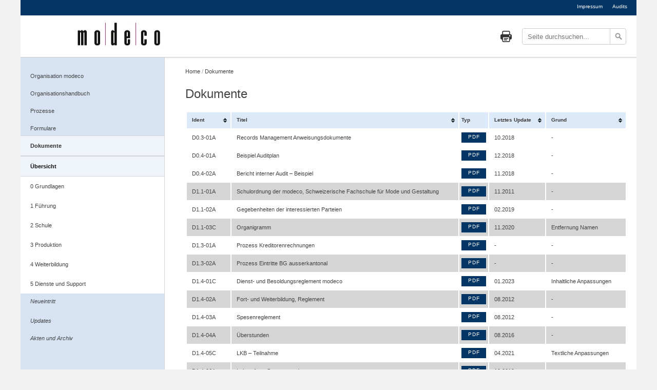

--- FILE ---
content_type: text/html; charset=utf-8
request_url: https://modeco-org.ch/dokumente/
body_size: 13268
content:

<!DOCTYPE html>
<!--[if lt IE 7 ]> <html class="ie6" xmlns="http://www.w3.org/1999/xhtml"> <![endif]-->
<!--[if IE 7 ]>    <html class="ie7" xmlns="http://www.w3.org/1999/xhtml"> <![endif]-->
<!--[if IE 8 ]>    <html class="ie8" xmlns="http://www.w3.org/1999/xhtml"> <![endif]-->
<!--[if IE 9 ]>    <html class="ie9" xmlns="http://www.w3.org/1999/xhtml"> <![endif]-->
<!--[if (gt IE 9)|!(IE)]><!-->
<html class="" xmlns="http://www.w3.org/1999/xhtml">
<!--<![endif]-->

<head>
    <meta http-equiv="Content-Type" content="text/html; charset=UTF-8" />
    <meta name="content-language" content="english, eng" />
    <meta name="audience" content="all" />
    <meta name="page-type" content="Homepage" />
    <meta name="pragma" content="no-cache" />
    <meta name="robots" content="index,follow" />
    <meta name="revisit-after" content="2 days" />
    <meta name="expires" content="2025-01-01" />
    <meta name="publisher" content="Om - Unsere Organisation ist transparent" />
    <meta name="page-topic" content="Om - Unsere Organisation ist transparent" />

    <meta name="author" content="© 2026 Om - Unsere Organisation ist transparent" />
    <meta name="copyright" content="Copyright © 2026 Om - Unsere Organisation ist transparent" />

    <meta name="description" content="Om - Unsere Organisation ist transparent" />
    <meta name="keywords" content="Om - Unsere Organisation ist transparent" />

    <link rel="shortcut icon" href="/media/mhsldc5s/favicon_modeco.jpg" />
    <!--[if lt IE 9]>
        <script src="http://css3-mediaqueries-js.googlecode.com/svn/trunk/css3-mediaqueries.js"></script>
    <![endif]-->

    <link rel="stylesheet" href="/css/print.min.css" type="text/css" media="print" />
    <link rel="stylesheet" href="/css/jquery.ui.min.css" type="text/css" />
    <link rel="stylesheet" href="/css/style.min.css" type="text/css" />
    <link rel="stylesheet" href="/css/navigationIcons.min.css" type="text/css" />
    <meta name="robots" content="index, follow" />
    <meta name="viewport" content="user-scalable=yes, width=device-width, initial-scale=1" />
    <script src="/js/jquery.min.js"></script>
    <script src="/js/jquery.cookie.min.js"></script>
    <script src="/js/jquery.hoverIntent.minified.js"></script>
    <script type="text/javascript" src="/js/jquery.tablesorter.min.js"></script>

        <link href="/css/notFixedHeaderAndNavigation.min.css" rel="stylesheet" type="text/css" />

    <title>Dokumente</title>
</head>
<body role="document" id="dokumente">
    <div id="wrapper">
        <div id="container">
                <div id="top">
                    <div id="topline">
                        <div id="top-navigation">
                            <ul>
                                            <li>
                                                <a href="https://modeco-org.ch/impressum/" class="header-icon-link" target="" title="Impressum">Impressum</a>
                                            </li>
                                            <li>
                                                <a href="/media/bwyjcet2/audits-modeco.pdf" class="header-icon-link" target="target = &quot;_blank&quot;" title="Audits">Audits</a>
                                            </li>
                            </ul>
                        </div>
                    </div>
                    <div class="container-mobil">
                        <a class="toggleMenu" href="#">Organisation modeco </a>
                        <ul class="nav">
                            <li>
                                    <li><a href="/">Organisation modeco </a></li>
                                    <li>
                                        <a href="#">externe Links</a>
                                        <ul>
                                                        <li>
                                                            <a href="https://modeco-org.ch/impressum/" class="header-icon-link" target="" title="Impressum">Impressum</a>
                                                        </li>
                                                        <li>
                                                            <a href="/media/bwyjcet2/audits-modeco.pdf" class="header-icon-link" target="target = &quot;_blank&quot;" title="Audits">Audits</a>
                                                        </li>
                                        </ul>
                                    </li>
                                    <li>
                                        <a href="/organisationshandbuch/">Organisationshandbuch</a>
                                        <ul>
                                                    <li><a href="/organisationshandbuch/0-grundlagen/">0 - Grundlagen</a></li>
                                                    <li><a href="/organisationshandbuch/1-fuehrung/">1 - F&#xFC;hrung</a></li>
                                                    <li><a href="/organisationshandbuch/2-schule/">2 - Schule</a></li>
                                                    <li><a href="/organisationshandbuch/3-produktion/">3 - Produktion</a></li>
                                                    <li><a href="/organisationshandbuch/4-weiterbildung/">4 - Weiterbildung</a></li>
                                                    <li><a href="/organisationshandbuch/5-dienste-und-support/">5 - Dienste und Support</a></li>
                                        </ul>
                                    </li>
                                        <li>
                                            <a href="/prozesse/">Prozesse</a>
                                            <ul>
                                                <li><a href="/prozesse/">&#xDC;bersicht</a></li>
                                                        <li><a href="/prozesse/0-grundlagen/">0 Grundlagen</a></li>
                                                        <li><a href="/prozesse/1-fuehrung/">1 F&#xFC;hrung</a></li>
                                                        <li><a href="/prozesse/2-schule/">2 Schule</a></li>
                                                        <li><a href="/prozesse/3-produktion/">3 Produktion</a></li>
                                                        <li><a href="/prozesse/4-weiterbildung/">4 Weiterbildung</a></li>
                                                        <li><a href="/prozesse/5-dienste-und-support/">5 Dienste und Support</a></li>
                                            </ul>
                                        </li>
                                        <li>
                                            <a href="/formulare/">Formulare</a>
                                            <ul>
                                                <li><a href="/formulare/">&#xDC;bersicht</a></li>
                                                        <li><a href="/formulare/0-grundlagen/">0 Grundlagen</a></li>
                                                        <li><a href="/formulare/1-fuehrung/">1 F&#xFC;hrung</a></li>
                                                        <li><a href="/formulare/2-schule/">2 Schule</a></li>
                                                        <li><a href="/formulare/3-produktion/">3 Produktion</a></li>
                                                        <li><a href="/formulare/4-weiterbildung/">4 Weiterbildung</a></li>
                                                        <li><a href="/formulare/5-dienste-und-support/">5 Dienste und Support</a></li>
                                            </ul>
                                        </li>
                                        <li>
                                            <a href="/dokumente/">Dokumente</a>
                                            <ul>
                                                <li><a href="/dokumente/">&#xDC;bersicht</a></li>
                                                        <li><a href="/dokumente/0-grundlagen/">0 Grundlagen</a></li>
                                                        <li><a href="/dokumente/1-fuehrung/">1 F&#xFC;hrung</a></li>
                                                        <li><a href="/dokumente/2-schule/">2 Schule</a></li>
                                                        <li><a href="/dokumente/3-produktion/">3 Produktion</a></li>
                                                        <li><a href="/dokumente/4-weiterbildung/">4 Weiterbildung</a></li>
                                                        <li><a href="/dokumente/5-dienste-und-support/">5 Dienste und Support</a></li>
                                            </ul>
                                        </li>
                                    <li>
                                        <a href="/neueintritt/">Neueintritt</a>
                                        <ul>
                                            <li><a href="/neueintritt/">&#xDC;bersicht</a></li>
                                                <li><a href="/neueintritt/lernender/">Lernende/r</a></li>
                                                <li><a href="/neueintritt/kursteilnehmer-in/">Kursteilnehmer/-in</a></li>
                                                <li><a href="/neueintritt/lehrperson-abu-sport/">Lehrperson ABU, Sport</a></li>
                                                <li><a href="/neueintritt/lehrperson-berufskunde/">Lehrperson Berufskunde</a></li>
                                                <li><a href="/neueintritt/lehrperson-bvj/">Lehrperson BVJ</a></li>
                                                <li><a href="/neueintritt/ausbildnerin/">Ausbildnerin</a></li>
                                                <li><a href="/neueintritt/lehrperson-weiterbildung/">Lehrperson Weiterbildung</a></li>
                                                <li><a href="/neueintritt/mitarbeiter-in-dienste/">Mitarbeiter/-in Dienste</a></li>
                                                <li><a href="/neueintritt/schulkommission/">Schulkommission</a></li>
                                                <li><a href="/neueintritt/schulleitung/">Schulleitung</a></li>
                                        </ul>
                                    </li>
                                    <li>
                                        <a href="/update/">Update</a>
                                    </li>
                                    <li>
                                        <a href="/archivplan/">Archivplan</a>
                                        <ul>
                                            <li><a href="/archivplan/">Akten und Archiv</a></li>
                                            <li><a href="/archivplan/orte/">Orte</a></li>
                                        </ul>
                                    </li>
}
                            </li>
                        </ul>
                        <script type="text/javascript" src="/js/script.min.js"></script>
                    </div>
                    <div id="inner-top">
                        <div id="logo_wrap">
                            <div id="logo" style="cursor: pointer;">
                                <img src="/media/rg4pf1m5/logo_modeco.jpg" alt="logo" height="57" width="182" />
                            </div>
                        </div>
                            <div id="search_wrapper">
                                <form id="searchform" action="/suche/" method="GET" accept-charset="UTF-8">
                                    <div id="search">
                                        <input type="text" name="q" placeholder="Seite durchsuchen..." required />
                                        <input type="hidden" name="lr" value="lang_de" />
                                    </div>
                                    <input id="searchButton" type="submit" value="" />
                                </form>
                            </div>
                        <div id="print-logo" title="Drucken"></div>
                    </div>
                </div>
            <div id="content-outer">
                    <div id="sidebar">
                        <div id="navcontainer">
        <script type="text/javascript">
            $(document).ready(function () {
                $('.accord li').css("display", "block");
            });
        </script>
        <ul class="accordion navlist" id="navlist">
                    <li id="organisation-modeco-" style=""><a id="home" href="/">Organisation modeco </a></li>
                    <li id="organisationshandbuch">
                        <a href="/organisationshandbuch">Organisationshandbuch</a>
                        <ul class="accord" id="organisationshandbuch">
                                    <li id="0-grundlagen">
                                            <a href="/organisationshandbuch/0-grundlagen" >

                                                0 &nbsp; &nbsp;Grundlagen
                                            </a>
                                        <ul>
                                                <li>
                                                    <a class="makeMeSmaller" href="/organisationshandbuch/0-grundlagen/01-modeco" >
                                                        0.1 &nbsp;&nbsp;modeco
                                                    </a>
                                                </li>
                                                <li>
                                                    <a class="makeMeSmaller" href="/organisationshandbuch/0-grundlagen/02-leitbild" >
                                                        0.2 &nbsp;&nbsp;Leitbild
                                                    </a>
                                                </li>
                                                <li>
                                                    <a class="makeMeSmaller" href="/organisationshandbuch/0-grundlagen/03-organisation-modeco" >
                                                        0.3 &nbsp;&nbsp;Struktur Orgsys modeco
                                                    </a>
                                                </li>
                                                <li>
                                                    <a class="makeMeSmaller" href="/organisationshandbuch/0-grundlagen/04-qualitaetsverstaendnis" >
                                                        0.4 &nbsp;&nbsp;Qualit&#xE4;tsverst&#xE4;ndnis
                                                    </a>
                                                </li>
                                        </ul>
                                    </li>
                                    <li id="1-fuehrung">
                                            <a href="/organisationshandbuch/1-fuehrung" >

                                                1 &nbsp; &nbsp;F&#xFC;hrung
                                            </a>
                                        <ul>
                                                <li>
                                                    <a class="makeMeSmaller" href="/organisationshandbuch/1-fuehrung/11-fuehrung-der-modeco" >
                                                        1.1 &nbsp;&nbsp;F&#xFC;hrung der modeco
                                                    </a>
                                                </li>
                                                <li>
                                                    <a class="makeMeSmaller" href="/organisationshandbuch/1-fuehrung/12-projektmanagement" >
                                                        1.2 &nbsp;&nbsp;Projektmanagement
                                                    </a>
                                                </li>
                                                <li>
                                                    <a class="makeMeSmaller" href="/organisationshandbuch/1-fuehrung/13-finanz-und-rechnungswesen" >
                                                        1.3 &nbsp;&nbsp;Finanz- und Rechnungswesen
                                                    </a>
                                                </li>
                                                <li>
                                                    <a class="makeMeSmaller" href="/organisationshandbuch/1-fuehrung/14-personal" >
                                                        1.4 &nbsp;&nbsp;Personal
                                                    </a>
                                                </li>
                                                <li>
                                                    <a class="makeMeSmaller" href="/organisationshandbuch/1-fuehrung/15-marketing-und-kommunikation" >
                                                        1.5 &nbsp;&nbsp;Marketing und Kommunikation
                                                    </a>
                                                </li>
                                                <li>
                                                    <a class="makeMeSmaller" href="/organisationshandbuch/1-fuehrung/16-krisen-und-notfallkonzept" >
                                                        1.6 &nbsp;&nbsp;Krisen- und Notfallkonzept
                                                    </a>
                                                </li>
                                        </ul>
                                    </li>
                                    <li id="2-schule">
                                            <a href="/organisationshandbuch/2-schule" >

                                                2 &nbsp; &nbsp;Schule
                                            </a>
                                        <ul>
                                                <li>
                                                    <a class="makeMeSmaller" href="/organisationshandbuch/2-schule/21-angebot" >
                                                        2.1 &nbsp;&nbsp;Angebot
                                                    </a>
                                                </li>
                                                <li>
                                                    <a class="makeMeSmaller" href="/organisationshandbuch/2-schule/22-unterrichtsvorbereitung" >
                                                        2.2 &nbsp;&nbsp;Unterrichtsvorbereitung
                                                    </a>
                                                </li>
                                                <li>
                                                    <a class="makeMeSmaller" href="/organisationshandbuch/2-schule/23-ab-sport-unterricht" >
                                                        2.3 &nbsp;&nbsp;AB / Sport Unterricht
                                                    </a>
                                                </li>
                                                <li>
                                                    <a class="makeMeSmaller" href="/organisationshandbuch/2-schule/24-berufskunde-unterricht" >
                                                        2.4 &nbsp;&nbsp;Berufskunde- Unterricht
                                                    </a>
                                                </li>
                                                <li>
                                                    <a class="makeMeSmaller" href="/organisationshandbuch/2-schule/25-berufsvorbereitungsjahr" >
                                                        2.5 &nbsp;&nbsp;Berufsvorbereitungsjahr
                                                    </a>
                                                </li>
                                                <li>
                                                    <a class="makeMeSmaller" href="/organisationshandbuch/2-schule/26-evaluation-der-grundbildung" >
                                                        2.6 &nbsp;&nbsp;Evaluation der Grundbildung
                                                    </a>
                                                </li>
                                        </ul>
                                    </li>
                                    <li id="3-produktion">
                                            <a href="/organisationshandbuch/3-produktion" >

                                                3 &nbsp; &nbsp;Produktion
                                            </a>
                                        <ul>
                                                <li>
                                                    <a class="makeMeSmaller" href="/organisationshandbuch/3-produktion/31-angebot" >
                                                        3.1 &nbsp;&nbsp;Angebot
                                                    </a>
                                                </li>
                                                <li>
                                                    <a class="makeMeSmaller" href="/organisationshandbuch/3-produktion/32-aufnahme-lernende" >
                                                        3.2 &nbsp;&nbsp;Aufnahme Lernende
                                                    </a>
                                                </li>
                                                <li>
                                                    <a class="makeMeSmaller" href="/organisationshandbuch/3-produktion/33-kundenauftraege" >
                                                        3.3 &nbsp;&nbsp;Kundenauftr&#xE4;ge
                                                    </a>
                                                </li>
                                                <li>
                                                    <a class="makeMeSmaller" href="/organisationshandbuch/3-produktion/34-avor" >
                                                        3.4 &nbsp;&nbsp;Avor
                                                    </a>
                                                </li>
                                                <li>
                                                    <a class="makeMeSmaller" href="/organisationshandbuch/3-produktion/35-ausbildung-im-atelier" >
                                                        3.5 &nbsp;&nbsp;Ausbildung im Atelier
                                                    </a>
                                                </li>
                                                <li>
                                                    <a class="makeMeSmaller" href="/organisationshandbuch/3-produktion/36-evaluation" >
                                                        3.6 &nbsp;&nbsp; Evaluation
                                                    </a>
                                                </li>
                                        </ul>
                                    </li>
                                    <li id="4-weiterbildung">
                                            <a href="/organisationshandbuch/4-weiterbildung" >

                                                4 &nbsp; &nbsp;Weiterbildung
                                            </a>
                                        <ul>
                                                <li>
                                                    <a class="makeMeSmaller" href="/organisationshandbuch/4-weiterbildung/41-kursplanung" >
                                                        4.1 &nbsp;&nbsp;Kursplanung
                                                    </a>
                                                </li>
                                                <li>
                                                    <a class="makeMeSmaller" href="/organisationshandbuch/4-weiterbildung/42-administration" >
                                                        4.2 &nbsp;&nbsp;Administration
                                                    </a>
                                                </li>
                                                <li>
                                                    <a class="makeMeSmaller" href="/organisationshandbuch/4-weiterbildung/43-kurs-durchfuehrung" >
                                                        4.3 &nbsp;&nbsp;Kurs Durchf&#xFC;hrung
                                                    </a>
                                                </li>
                                                <li>
                                                    <a class="makeMeSmaller" href="/organisationshandbuch/4-weiterbildung/44-kursevaluation" >
                                                        4.4 &nbsp;&nbsp;Kursevaluation
                                                    </a>
                                                </li>
                                        </ul>
                                    </li>
                                    <li id="5-dienste-und-support">
                                            <a href="/organisationshandbuch/5-dienste-und-support" >

                                                5 &nbsp; &nbsp;Dienste und Support
                                            </a>
                                        <ul>
                                                <li>
                                                    <a class="makeMeSmaller" href="/organisationshandbuch/5-dienste-und-support/51-infrastruktur" >
                                                        5.1 &nbsp;&nbsp;Infrastruktur
                                                    </a>
                                                </li>
                                                <li>
                                                    <a class="makeMeSmaller" href="/organisationshandbuch/5-dienste-und-support/52-ict" >
                                                        5.2 &nbsp;&nbsp;ICT
                                                    </a>
                                                </li>
                                                <li>
                                                    <a class="makeMeSmaller" href="/organisationshandbuch/5-dienste-und-support/53-daten-und-dokumente" >
                                                        5.3 &nbsp;&nbsp;Daten und Dokumente
                                                    </a>
                                                </li>
                                        </ul>
                                    </li>
                        </ul>
                    </li>
                        <li id="prozesse">
                            <a href="/prozesse/">Prozesse</a>
                            <ul class="accord">
                                <li><a href="/prozesse">&#xDC;bersicht</a></li>
                                    <li>
                                            <a href="/prozesse/0-grundlagen" >
                                                0 Grundlagen
                                            </a>

                                    </li>
                                    <li>
                                            <a href="/prozesse/1-fuehrung" >
                                                1 F&#xFC;hrung
                                            </a>

                                    </li>
                                    <li>
                                            <a href="/prozesse/2-schule" >
                                                2 Schule
                                            </a>

                                    </li>
                                    <li>
                                            <a href="/prozesse/3-produktion" >
                                                3 Produktion
                                            </a>

                                    </li>
                                    <li>
                                            <a href="/prozesse/4-weiterbildung" >
                                                4 Weiterbildung
                                            </a>

                                    </li>
                                    <li>
                                            <a href="/prozesse/5-dienste-und-support" >
                                                5 Dienste und Support
                                            </a>

                                    </li>
                            </ul>
                        </li>
                        <li id="formulare">
                            <a href="/formulare/">Formulare</a>
                            <ul class="accord">
                                <li><a href="/formulare">&#xDC;bersicht</a></li>
                                    <li>
                                            <a href="/formulare/0-grundlagen" >
                                                0 Grundlagen
                                            </a>

                                    </li>
                                    <li>
                                            <a href="/formulare/1-fuehrung" >
                                                1 F&#xFC;hrung
                                            </a>

                                    </li>
                                    <li>
                                            <a href="/formulare/2-schule" >
                                                2 Schule
                                            </a>

                                    </li>
                                    <li>
                                            <a href="/formulare/3-produktion" >
                                                3 Produktion
                                            </a>

                                    </li>
                                    <li>
                                            <a href="/formulare/4-weiterbildung" >
                                                4 Weiterbildung
                                            </a>

                                    </li>
                                    <li>
                                            <a href="/formulare/5-dienste-und-support" >
                                                5 Dienste und Support
                                            </a>

                                    </li>
                            </ul>
                        </li>
                        <li id="dokumente">
                            <a href="/dokumente/">Dokumente</a>
                            <ul class="accord">
                                <li><a href="/dokumente">&#xDC;bersicht</a></li>
                                    <li>
                                            <a href="/dokumente/0-grundlagen" >
                                                0 Grundlagen
                                            </a>

                                    </li>
                                    <li>
                                            <a href="/dokumente/1-fuehrung" >
                                                1 F&#xFC;hrung
                                            </a>

                                    </li>
                                    <li>
                                            <a href="/dokumente/2-schule" >
                                                2 Schule
                                            </a>

                                    </li>
                                    <li>
                                            <a href="/dokumente/3-produktion" >
                                                3 Produktion
                                            </a>

                                    </li>
                                    <li>
                                            <a href="/dokumente/4-weiterbildung" >
                                                4 Weiterbildung
                                            </a>

                                    </li>
                                    <li>
                                            <a href="/dokumente/5-dienste-und-support" >
                                                5 Dienste und Support
                                            </a>

                                    </li>
                            </ul>
                        </li>
                    <li id="neueintritt" style="font-style: italic;">
                        <a href="/neueintritt/">Neueintritt</a>
                        <ul class="accord">
                            <li><a href="/neueintritt">&#xDC;bersicht</a></li>
                                <li><a href="/neueintritt/lernender">Lernende/r</a></li>
                                <li><a href="/neueintritt/kursteilnehmer-in">Kursteilnehmer/-in</a></li>
                                <li><a href="/neueintritt/lehrperson-abu-sport">Lehrperson ABU, Sport</a></li>
                                <li><a href="/neueintritt/lehrperson-berufskunde">Lehrperson Berufskunde</a></li>
                                <li><a href="/neueintritt/lehrperson-bvj">Lehrperson BVJ</a></li>
                                <li><a href="/neueintritt/ausbildnerin">Ausbildnerin</a></li>
                                <li><a href="/neueintritt/lehrperson-weiterbildung">Lehrperson Weiterbildung</a></li>
                                <li><a href="/neueintritt/mitarbeiter-in-dienste">Mitarbeiter/-in Dienste</a></li>
                                <li><a href="/neueintritt/schulkommission">Schulkommission</a></li>
                                <li><a href="/neueintritt/schulleitung">Schulleitung</a></li>
                        </ul>
                    </li>
                    <li id="updates" style="font-style: italic;">
                        <a href="/update/">Updates</a>
                    </li>
                    <li id="archivplan" style="font-style: italic;">
                        <a href="/archivplan/">Akten und Archiv</a>
                        <ul class="accord">
                            <li><a href="/archivplan/orte">Orte</a></li>
                        </ul>
                    </li>
        </ul>
        <script type="text/javascript">
            //initiating jQuery
            jQuery(function ($) {
                var _window = $(window),
                    navigationOffset,
                    navigationContainer;

                _window.resize(function () {
                    navigationOffset = navigationContainer.offset().top;
                });

                _window.load(function () {
                    navigationContainer = $('#navlist');
                    navigationOffset = navigationContainer.offset().top;
                });
            });
        </script>
                        </div>
                    </div>
                <div id="content-inner">
        <div id="breadcrumbs">
                        <a href="/"> Home </a>
                        <span>/ </span>
                        <a> Dokumente </a>


        </div>


                    
<div id="text">
    <div id="tabellen">
        <h1>Dokumente</h1>


    <table id="metatable" class="footable tablesorter toggle-square">
        <thead>
            <tr>
                <th data-class="expand">Ident</th>
                <th data-hide="phone">Titel</th>
                <th data-hide="expand" data-sorter="false">Typ</th>
                <th data-hide="phone" data-sorter="orgsysParser">Letztes Update</th>
                <th data-hide="phone">Grund</th>
            </tr>
        </thead>
        <tbody>
                <tr>
                    <td style="min-width: 60px;">
                        <p>D0.3-01A</p>
                    </td>
                    <td>Records Management Anweisungsdokumente</td>
                    <td class="fileLink">
                                <a href="/media/i5tpe22a/d03-01.pdf" target="_blank">PDF</a>
                    </td>
                    <td>10.2018</td>
                    <td>-</td>

                </tr>
                <tr>
                    <td style="min-width: 60px;">
                        <p>D0.4-01A</p>
                    </td>
                    <td>Beispiel Auditplan </td>
                    <td class="fileLink">
                                <a href="/media/0cnlygtl/d04-01.pdf" target="_blank">PDF</a>
                    </td>
                    <td>12.2018</td>
                    <td>-</td>

                </tr>
                <tr>
                    <td style="min-width: 60px;">
                        <p>D0.4-02A</p>
                    </td>
                    <td>Bericht interner Audit &#x2013; Beispiel </td>
                    <td class="fileLink">
                                <a href="/media/15hpyz22/d04-02.pdf" target="_blank">PDF</a>
                    </td>
                    <td>11.2018</td>
                    <td>-</td>

                </tr>
                <tr>
                    <td style="min-width: 60px;">
                        <p>D1.1-01A</p>
                    </td>
                    <td>Schulordnung der modeco, Schweizerische Fachschule f&#xFC;r Mode und Gestaltung</td>
                    <td class="fileLink">
                                <a href="/media/1zqbab3b/d11-01.pdf" target="_blank">PDF</a>
                    </td>
                    <td>11.2011</td>
                    <td>-</td>

                </tr>
                <tr>
                    <td style="min-width: 60px;">
                        <p>D1.1-02A</p>
                    </td>
                    <td>Gegebenheiten der interessierten Parteien</td>
                    <td class="fileLink">
                                <a href="/media/pzhfekla/d11-02.pdf" target="_blank">PDF</a>
                    </td>
                    <td>02.2019</td>
                    <td>-</td>

                </tr>
                <tr>
                    <td style="min-width: 60px;">
                        <p>D1.1-03C</p>
                    </td>
                    <td>Organigramm</td>
                    <td class="fileLink">
                                <a href="/media/tarn20uf/d11-03.pdf" target="_blank">PDF</a>
                    </td>
                    <td>11.2020</td>
                    <td>Entfernung Namen</td>

                </tr>
                <tr>
                    <td style="min-width: 60px;">
                        <p>D1.3-01A</p>
                    </td>
                    <td>Prozess Kreditorenrechnungen</td>
                    <td class="fileLink">
                                <a href="/media/i5tpe22a/d03-01.pdf" target="_blank">PDF</a>
                    </td>
                    <td>-</td>
                    <td>-</td>

                </tr>
                <tr>
                    <td style="min-width: 60px;">
                        <p>D1.3-02A</p>
                    </td>
                    <td>Prozess Eintritte BG ausserkantonal</td>
                    <td class="fileLink">
                                <a href="/media/r3zdj1tn/d13-02.pdf" target="_blank">PDF</a>
                    </td>
                    <td>-</td>
                    <td>-</td>

                </tr>
                <tr>
                    <td style="min-width: 60px;">
                        <p>D1.4-01C</p>
                    </td>
                    <td>Dienst- und Besoldungsreglement modeco</td>
                    <td class="fileLink">
                                <a href="/media/ihkpdmas/d14-01.pdf" target="_blank">PDF</a>
                    </td>
                    <td>01.2023</td>
                    <td>Inhaltliche Anpassungen</td>

                </tr>
                <tr>
                    <td style="min-width: 60px;">
                        <p>D1.4-02A</p>
                    </td>
                    <td>Fort- und Weiterbildung, Reglement </td>
                    <td class="fileLink">
                                <a href="/media/4otbpny3/d14-02.pdf" target="_blank">PDF</a>
                    </td>
                    <td>08.2012</td>
                    <td>-</td>

                </tr>
                <tr>
                    <td style="min-width: 60px;">
                        <p>D1.4-03A</p>
                    </td>
                    <td>Spesenreglement</td>
                    <td class="fileLink">
                                <a href="/media/jrsbtvoe/d14-03.pdf" target="_blank">PDF</a>
                    </td>
                    <td>08.2012</td>
                    <td>-</td>

                </tr>
                <tr>
                    <td style="min-width: 60px;">
                        <p>D1.4-04A</p>
                    </td>
                    <td>&#xDC;berstunden</td>
                    <td class="fileLink">
                                <a href="/media/c2bbhbpq/d14-04.pdf" target="_blank">PDF</a>
                    </td>
                    <td>08.2016</td>
                    <td>-</td>

                </tr>
                <tr>
                    <td style="min-width: 60px;">
                        <p>D1.4-05C</p>
                    </td>
                    <td>LKB &#x2013; Teilnahme</td>
                    <td class="fileLink">
                                <a href="/media/p04nplap/d14-05.pdf" target="_blank">PDF</a>
                    </td>
                    <td>04.2021</td>
                    <td>Textliche Anpassungen</td>

                </tr>
                <tr>
                    <td style="min-width: 60px;">
                        <p>D1.4-06A</p>
                    </td>
                    <td>Lehrauftrag Semesterweise</td>
                    <td class="fileLink">
                                <a href="/media/ynxhnztk/lehrauftrag-semesterweise-d14-06a.pdf" target="_blank">PDF</a>
                    </td>
                    <td>10.2019</td>
                    <td>-</td>

                </tr>
                <tr>
                    <td style="min-width: 60px;">
                        <p>D1.4-07A</p>
                    </td>
                    <td>Pflichtenheft Lehrperson</td>
                    <td class="fileLink">
                                <a href="/media/spuj1gda/d14-07.pdf" target="_blank">PDF</a>
                    </td>
                    <td>03.2022</td>
                    <td>-</td>

                </tr>
                <tr>
                    <td style="min-width: 60px;">
                        <p>D1.4-08A</p>
                    </td>
                    <td>Pflichtenheft Atelierleitung</td>
                    <td class="fileLink">
                                <a href="/media/izwduoep/d14-08.pdf" target="_blank">PDF</a>
                    </td>
                    <td>03.2022</td>
                    <td>-</td>

                </tr>
                <tr>
                    <td style="min-width: 60px;">
                        <p>D1.4-09A</p>
                    </td>
                    <td>Pflichtenheft Atelierassistenz</td>
                    <td class="fileLink">
                                <a href="/media/u1bjjt0z/d14-09.pdf" target="_blank">PDF</a>
                    </td>
                    <td>03.2022</td>
                    <td>-</td>

                </tr>
                <tr>
                    <td style="min-width: 60px;">
                        <p>D1.6-01E</p>
                    </td>
                    <td>Notfall - was tun (Zimmeraushang)</td>
                    <td class="fileLink">
                                <a href="/media/d4ynf5bf/d16-01.pdf" target="_blank">PDF</a>
                    </td>
                    <td>02.2023</td>
                    <td>&#xC4;nderung Telefonnummer</td>

                </tr>
                <tr>
                    <td style="min-width: 60px;">
                        <p>D1.6-02D</p>
                    </td>
                    <td>Notfall - was tun (Info f&#xFC;r Lehrpersonen)</td>
                    <td class="fileLink">
                                <a href="/media/pknow3dj/d16-02.pdf" target="_blank">PDF</a>
                    </td>
                    <td>02.2023</td>
                    <td>&#xC4;nderung Telefonnummer</td>

                </tr>
                <tr>
                    <td style="min-width: 60px;">
                        <p>D1.5-01B</p>
                    </td>
                    <td>Email Responder Text Vorlagen</td>
                    <td class="fileLink">
                                <a href="/media/e50f2z2y/d15-01.pdf" target="_blank">PDF</a>
                    </td>
                    <td>09.2020</td>
                    <td>Inhaltliche Anpassungen</td>

                </tr>
                <tr>
                    <td style="min-width: 60px;">
                        <p>D1.6-03A</p>
                    </td>
                    <td>Handlungsplan Fr&#xFC;hintervention - Ablaufschema</td>
                    <td class="fileLink">
                                <a href="/media/mwvnfnfw/d16-03.pdf" target="_blank">PDF</a>
                    </td>
                    <td>03.2021</td>
                    <td>-</td>

                </tr>
                <tr>
                    <td style="min-width: 60px;">
                        <p>D1.6-04A</p>
                    </td>
                    <td>Handlungsplan Fr&#xFC;hintervention - Erl&#xE4;uterungen</td>
                    <td class="fileLink">
                                <a href="/media/0hepwnqh/d16-04.pdf" target="_blank">PDF</a>
                    </td>
                    <td>03.2021</td>
                    <td>-</td>

                </tr>
                <tr>
                    <td style="min-width: 60px;">
                        <p>D1.6-05A</p>
                    </td>
                    <td>Checkliste Erkennen</td>
                    <td class="fileLink">
                                <a href="/media/qr0n02pc/d16-05.pdf" target="_blank">PDF</a>
                    </td>
                    <td>03.2021</td>
                    <td>-</td>

                </tr>
                <tr>
                    <td style="min-width: 60px;">
                        <p>D2.1-01B</p>
                    </td>
                    <td>Freif&#xE4;cherangebot f&#xFC;r Bekleidungsgestalterinnen</td>
                    <td class="fileLink">
                                <a href="/media/ymxp4ifr/d2-01.pdf" target="_blank">PDF</a>
                    </td>
                    <td>08.2018</td>
                    <td>-</td>

                </tr>
                <tr>
                    <td style="min-width: 60px;">
                        <p>D2.1-02A</p>
                    </td>
                    <td>Freif&#xE4;cher f&#xFC;r Bekleidungsgestalterinnen</td>
                    <td class="fileLink">
                                <a href="/media/2u3lsjkx/d21-02.pdf" target="_blank">PDF</a>
                    </td>
                    <td>06.2018</td>
                    <td>-</td>

                </tr>
                <tr>
                    <td style="min-width: 60px;">
                        <p>D2.2-02A</p>
                    </td>
                    <td>Disziplinarreglement Berufsschule 2018</td>
                    <td class="fileLink">
                                <a href="/media/xdnmoxew/d22-02.pdf" target="_blank">PDF</a>
                    </td>
                    <td>03.2015</td>
                    <td>-</td>

                </tr>
                <tr>
                    <td style="min-width: 60px;">
                        <p>D2.2-04A</p>
                    </td>
                    <td>Anwendung Absenzenkontrollblatt</td>
                    <td class="fileLink">
                                <a href="/media/5m1b5wvv/d22-04.pdf" target="_blank">PDF</a>
                    </td>
                    <td>04.2018</td>
                    <td>-</td>

                </tr>
                <tr>
                    <td style="min-width: 60px;">
                        <p>D2.2-06A</p>
                    </td>
                    <td>Bibliothek Nutzung</td>
                    <td class="fileLink">
                                <a href="/media/qcqphcqm/d22-06.pdf" target="_blank">PDF</a>
                    </td>
                    <td>02.2018</td>
                    <td>-</td>

                </tr>
                <tr>
                    <td style="min-width: 60px;">
                        <p>D2.2-07B</p>
                    </td>
                    <td>Lernendenrat</td>
                    <td class="fileLink">
                                <a href="/media/2gthzrlm/d22-07.pdf" target="_blank">PDF</a>
                    </td>
                    <td>03.2022</td>
                    <td>aktualisiertes Dokument</td>

                </tr>
                <tr>
                    <td style="min-width: 60px;">
                        <p>D2.2-08A</p>
                    </td>
                    <td>Abschlussreisen und Exkursionen Schule</td>
                    <td class="fileLink">
                                <a href="/media/xvsd3lme/d22-08.pdf" target="_blank">PDF</a>
                    </td>
                    <td>08.2018</td>
                    <td>-</td>

                </tr>
                <tr>
                    <td style="min-width: 60px;">
                        <p>D2.2-10A</p>
                    </td>
                    <td>Schulkonzept Beratung</td>
                    <td class="fileLink">
                                <a href="/media/m1jbco1p/d22-10.pdf" target="_blank">PDF</a>
                    </td>
                    <td>02.2018</td>
                    <td>-</td>

                </tr>
                <tr>
                    <td style="min-width: 60px;">
                        <p>D2.3-01A</p>
                    </td>
                    <td>Schullehrplan ABU</td>
                    <td class="fileLink">
                                <a href="/media/2chj3w4q/d23-01a.pdf" target="_blank">PDF</a>
                    </td>
                    <td>09.2013</td>
                    <td>-</td>

                </tr>
                <tr>
                    <td style="min-width: 60px;">
                        <p>D2.3-02B</p>
                    </td>
                    <td>VA Dokumentation</td>
                    <td class="fileLink">
                                <a href="/media/3eilh0zi/d23-02.pdf" target="_blank">PDF</a>
                    </td>
                    <td>03.2022</td>
                    <td>angepasstes Dokument</td>

                </tr>
                <tr>
                    <td style="min-width: 60px;">
                        <p>D2.3-03A</p>
                    </td>
                    <td>QV Arbeits und Unterrichtszeiten</td>
                    <td class="fileLink">
                                <a href="/media/35dbvjnu/d23-03.pdf" target="_blank">PDF</a>
                    </td>
                    <td>02.2018</td>
                    <td>-</td>

                </tr>
                <tr>
                    <td style="min-width: 60px;">
                        <p>D2.3-04A</p>
                    </td>
                    <td>User Anleitung Lehrperson copy stop</td>
                    <td class="fileLink">
                                <a href="/media/rebdex1x/d23-04a.pdf" target="_blank">PDF</a>
                    </td>
                    <td>08.2017</td>
                    <td>-</td>

                </tr>
                <tr>
                    <td style="min-width: 60px;">
                        <p>D2.3-05A</p>
                    </td>
                    <td>Abrechnung pkorg</td>
                    <td class="fileLink">
                                <a href="/media/mprldxyo/d23-05a.pdf" target="_blank">PDF</a>
                    </td>
                    <td>05.2018</td>
                    <td>-</td>

                </tr>
                <tr>
                    <td style="min-width: 60px;">
                        <p>D2.3-06B</p>
                    </td>
                    <td>Regeln Sportunterricht</td>
                    <td class="fileLink">
                                <a href="/media/2hza2l2x/d23-06.pdf" target="_blank">PDF</a>
                    </td>
                    <td>03.2022</td>
                    <td>neue Regeln</td>

                </tr>
                <tr>
                    <td style="min-width: 60px;">
                        <p>D2.3-07A</p>
                    </td>
                    <td>Kantonaler_LP_Sport_berufliche Grundbildung</td>
                    <td class="fileLink">
                                <a href="/media/sacnhlr0/d23-07.pdf" target="_blank">PDF</a>
                    </td>
                    <td>-</td>
                    <td>-</td>

                </tr>
                <tr>
                    <td style="min-width: 60px;">
                        <p>D2.5-01B</p>
                    </td>
                    <td>Disziplinarreglement MGBV</td>
                    <td class="fileLink">
                                <a href="/media/j3rprd23/d25-01.pdf" target="_blank">PDF</a>
                    </td>
                    <td>01.2022</td>
                    <td>textliche Anpassungen</td>

                </tr>
                <tr>
                    <td style="min-width: 60px;">
                        <p>D2.5-02B</p>
                    </td>
                    <td>MGBV F&#xE4;cherinhalt</td>
                    <td class="fileLink">
                                <a href="/media/lgknyeyo/d25-02.pdf" target="_blank">PDF</a>
                    </td>
                    <td>01.2022</td>
                    <td>textliche Anpassungen</td>

                </tr>
                <tr>
                    <td style="min-width: 60px;">
                        <p>D2.5-03A</p>
                    </td>
                    <td>Farbenlehre</td>
                    <td class="fileLink">
                                <a href="/media/xvjivxws/d25-03.pdf" target="_blank">PDF</a>
                    </td>
                    <td>09.2019</td>
                    <td>-</td>

                </tr>
                <tr>
                    <td style="min-width: 60px;">
                        <p>D2.5-04B</p>
                    </td>
                    <td>2/3- dimensionales Zeichnen</td>
                    <td class="fileLink">
                                <a href="/media/0uelvwmd/d25-04.pdf" target="_blank">PDF</a>
                    </td>
                    <td>01.2022</td>
                    <td>textliche Anpassungen</td>

                </tr>
                <tr>
                    <td style="min-width: 60px;">
                        <p>D2.5-05B</p>
                    </td>
                    <td>Fig&#xFC;rliches Zeichnen</td>
                    <td class="fileLink">
                                <a href="/media/ha0dbigt/d25-05.pdf" target="_blank">PDF</a>
                    </td>
                    <td>01.2022</td>
                    <td>textliche Anpassungen</td>

                </tr>
                <tr>
                    <td style="min-width: 60px;">
                        <p>D2.5-06B</p>
                    </td>
                    <td>Kunst- und Kulturgeschichte</td>
                    <td class="fileLink">
                                <a href="/media/foudbvaf/d25-06.pdf" target="_blank">PDF</a>
                    </td>
                    <td>01.2022</td>
                    <td>textliche Anpassungen</td>

                </tr>
                <tr>
                    <td style="min-width: 60px;">
                        <p>D2.5-07B</p>
                    </td>
                    <td>Mode und Farbe</td>
                    <td class="fileLink">
                                <a href="/media/hrppxzo4/d25-07.pdf" target="_blank">PDF</a>
                    </td>
                    <td>01.2022</td>
                    <td>textliche Anpassungen</td>

                </tr>
                <tr>
                    <td style="min-width: 60px;">
                        <p>D2.6-01A</p>
                    </td>
                    <td>QV Arbeits- und Unterrichtszeiten</td>
                    <td class="fileLink">
                                <a href="/media/d3jjocub/d26-01.pdf" target="_blank">PDF</a>
                    </td>
                    <td>-</td>
                    <td>-</td>

                </tr>
                <tr>
                    <td style="min-width: 60px;">
                        <p>D3.1-01B</p>
                    </td>
                    <td>&#xDC;berbetriebliche Kurse</td>
                    <td class="fileLink">
                                <a href="/media/rwtloggh/d31-01.pdf" target="_blank">PDF</a>
                    </td>
                    <td>07.2018</td>
                    <td>Formelle Anpassungen</td>

                </tr>
                <tr>
                    <td style="min-width: 60px;">
                        <p>D3.3-01A</p>
                    </td>
                    <td>Abrechnungen Ateliers</td>
                    <td class="fileLink">
                                <a href="/media/z0vebnxb/d33-01.pdf" target="_blank">PDF</a>
                    </td>
                    <td>04.2018</td>
                    <td>-</td>

                </tr>
                <tr>
                    <td style="min-width: 60px;">
                        <p>D3.3-02C</p>
                    </td>
                    <td>Rechnungsstellung Kundenauftr&#xE4;ge</td>
                    <td class="fileLink">
                                <a href="/media/zocjarbf/d33-02.pdf" target="_blank">PDF</a>
                    </td>
                    <td>01.2024</td>
                    <td>Textliche Anpassungen</td>

                </tr>
                <tr>
                    <td style="min-width: 60px;">
                        <p>D3.5-01A</p>
                    </td>
                    <td>Disziplinarreglement Lehrateliers</td>
                    <td class="fileLink">
                                <a href="/media/50jb0ti2/d35-01.pdf" target="_blank">PDF</a>
                    </td>
                    <td>03.2015</td>
                    <td>-</td>

                </tr>
                <tr>
                    <td style="min-width: 60px;">
                        <p>D3.5-03A</p>
                    </td>
                    <td>Absenzen, Abmeldung</td>
                    <td class="fileLink">
                                <a href="/media/3x1dka1b/d35-03.pdf" target="_blank">PDF</a>
                    </td>
                    <td>10.2017</td>
                    <td>-</td>

                </tr>
                <tr>
                    <td style="min-width: 60px;">
                        <p>D3.5-04B</p>
                    </td>
                    <td>Abschlussreisen und Exkursionen Produktion</td>
                    <td class="fileLink">
                                <a href="/media/d3lj4nhi/d35-04.pdf" target="_blank">PDF</a>
                    </td>
                    <td>09.2018</td>
                    <td>kleine Erg&#xE4;nzungen</td>

                </tr>
                <tr>
                    <td style="min-width: 60px;">
                        <p>D3.5-05A</p>
                    </td>
                    <td>Vollj&#xE4;hrigkeit</td>
                    <td class="fileLink">
                                <a href="/media/1vlk4fa5/d35-05.pdf" target="_blank">PDF</a>
                    </td>
                    <td>09.2018</td>
                    <td>-</td>

                </tr>
                <tr>
                    <td style="min-width: 60px;">
                        <p>D3.5-06A</p>
                    </td>
                    <td>Zimmer 22</td>
                    <td class="fileLink">
                                <a href="/media/vb5bopco/d35-06.pdf" target="_blank">PDF</a>
                    </td>
                    <td>09.2018</td>
                    <td>-</td>

                </tr>
                <tr>
                    <td style="min-width: 60px;">
                        <p>D3.6-01B</p>
                    </td>
                    <td>Reglement Zeugnisse und Promotion </td>
                    <td class="fileLink">
                                <a href="/media/begc33u3/d36-01.pdf" target="_blank">PDF</a>
                    </td>
                    <td>11.2020</td>
                    <td>&#xC4;nderung Text</td>

                </tr>
                <tr>
                    <td style="min-width: 60px;">
                        <p>D4.3-01D</p>
                    </td>
                    <td>Reglement Weiterbildung Theaterschneider/in </td>
                    <td class="fileLink">
                                <a href="/media/co0i2vlb/d43-01.pdf" target="_blank">PDF</a>
                    </td>
                    <td>05.2021</td>
                    <td>Textliche Anpassungen</td>

                </tr>
                <tr>
                    <td style="min-width: 60px;">
                        <p>D4.4-01B</p>
                    </td>
                    <td>Notenberechnung Theaterschneider/-in </td>
                    <td class="fileLink">
                                <a href="/media/xa5ppmr2/d44-01.pdf" target="_blank">PDF</a>
                    </td>
                    <td>09.2020</td>
                    <td>-</td>

                </tr>
                <tr>
                    <td style="min-width: 60px;">
                        <p>D4.3-04A</p>
                    </td>
                    <td>Absenzenwesen Weiterbildung</td>
                    <td class="fileLink">
                                <a href="/media/vibi2riq/d43-04a.pdf" target="_blank">PDF</a>
                    </td>
                    <td>09.2019</td>
                    <td>-</td>

                </tr>
                <tr>
                    <td style="min-width: 60px;">
                        <p>D5.1-01A</p>
                    </td>
                    <td>Hausordnung modeco</td>
                    <td class="fileLink">
                                <a href="/media/junhhhkr/d51-01copie.pdf" target="_blank">PDF</a>
                    </td>
                    <td>08.2015</td>
                    <td>-</td>

                </tr>
                <tr>
                    <td style="min-width: 60px;">
                        <p>D5.2-01A</p>
                    </td>
                    <td>Merkblatt IT-Support</td>
                    <td class="fileLink">
                                <a href="/media/uanf442j/d52-01.pdf" target="_blank">PDF</a>
                    </td>
                    <td>09.2018</td>
                    <td>-</td>

                </tr>
                <tr>
                    <td style="min-width: 60px;">
                        <p>D5.2-02A</p>
                    </td>
                    <td> ICT-Nutzungsbestimmungen</td>
                    <td class="fileLink">
                                <a href="/media/jx3l5mrl/d52-02.pdf" target="_blank">PDF</a>
                    </td>
                    <td>09.2018</td>
                    <td>-</td>

                </tr>
                <tr>
                    <td style="min-width: 60px;">
                        <p>D5.1-02A</p>
                    </td>
                    <td> Hausordnung f&#xFC;r Weiterbildung/Kurse Samstag</td>
                    <td class="fileLink">
                                <a href="/media/zcahipr5/d51-02.pdf" target="_blank">PDF</a>
                    </td>
                    <td>09.2018</td>
                    <td>-</td>

                </tr>
                <tr>
                    <td style="min-width: 60px;">
                        <p>D5.1-03A</p>
                    </td>
                    <td>Schl&#xFC;sselabgabe, &#xD6;ffnungszeiten</td>
                    <td class="fileLink">
                                <a href="/media/ik0prjhb/d51-03.pdf" target="_blank">PDF</a>
                    </td>
                    <td>09.2018</td>
                    <td>-</td>

                </tr>
                <tr>
                    <td style="min-width: 60px;">
                        <p>D5.1-04B</p>
                    </td>
                    <td>Parkplatzregelung und Vermietung</td>
                    <td class="fileLink">
                                <a href="/media/3d4atu5p/d51-04.pdf" target="_blank">PDF</a>
                    </td>
                    <td>01.2024</td>
                    <td>Preisanpassung</td>

                </tr>
                <tr>
                    <td style="min-width: 60px;">
                        <p>D5.1-05B</p>
                    </td>
                    <td>Raumvermietungsgeb&#xFC;hren</td>
                    <td class="fileLink">
                                <a href="/media/14ffciqe/d-51-05.pdf" target="_blank">PDF</a>
                    </td>
                    <td>11.2023</td>
                    <td>Preisanpassung</td>

                </tr>
        </tbody>
    </table>

<script type="text/javascript">
    $(function () {
        var colors = ["#ffffff","#d5d5d5","#94daff","#ffffcc","#aefebb","#dea8ff"];

        

        jQuery(document).ready(function () {
            $("#metatable").tablesorter({
                initialized: function () {
                    colorRows("#metatable", colors);
                }
            });

            $("#metatable").bind("sortEnd", function () {
                colorRows("#metatable", colors);
            });
        });
    });
</script>
    </div>
</div>
                </div>
            </div>
        </div>
    </div>
    <script type="text/javascript">
            $(window).resize(function () {
                adjustContentHeight();
                if ($(window).width() <= 751) {
                    $('#pyramide_map').attr('name', 'pyramide');
                    $('#print-logo').hide();
                } else {
                    $('#pyramide_map').attr('name', 'pyramide');
                    $('#print-logo').show();
                }
            });

            function adjustContentHeight() {
                var minHeight = $(window).height();
                var useStyleGuide = false;

                if (useStyleGuide === false)
                {
                    if ($(window).width() > 769) {
                        minHeight += - $('#top').outerHeight() + 5;
                    } else if ($(window).width() < 769 && $(window).width() > 481) {
                        minHeight += - $('#top').outerHeight() - 25;
                    } else if ($(window).width() < 481) {
                        minHeight += - $('#inner-top').outerHeight() - $('.toggleMenu').outerHeight();
                    }
                }
                else
                {
                    if ($(window).width() > 723) {
                        minHeight += - $('.main-header').outerHeight() - 47;
                        $('.header-lion').show();
                    } else if ($(window).width() < 723) {
                        minHeight += - $('.mobilenav-header').outerHeight() + 5;
                        $('.header-lion').hide();
                    }

                    //$('#content-inner').css('margin-top', '55px');
                }

                $('#content-inner').css('padding-bottom', 20);
                $('#content-inner').css('min-height', minHeight + 'px');





            }

            function noSpam(user, domain) {
                var locationstring = 'mailto:' + user + '@' + domain;
                window.location = locationstring;
            }



        var starttime;
            var loadingTime;


        $(document).ready(function () {
                adjustContentHeight();
                starttime = new Date().getTime();
                if (!false) {
                    $('#navlist').dcAccordion({
                        eventType: 'click',
                        autoClose: true,
                        saveState: true,
                        disableLink: false,
                        speed: 'slow',
                        showCount: true,
                        autoExpand: true,
                        cookie: 'dcjq-accordion-1',
                        classExpand: 'dcjq-current-parent'
                    });
            }





            if ($('html').is('.ie6, .ie7, .ie8')) {
                    $('#pyramide img').attr('src', '/images/pyramide.png');
                    $('#diagram img').attr('src', '/images/diagram.png');
                }
                $('#logo').click(function () {
                    window.location.href = "http://modeco.ch/";
                });

                $('#print-logo').click(function () {
                    window.print();
                    window.location = window.location;
                });
            });

            (function () {
                $.fn.dcAccordion = function (options) {
                    //set default options
                    var defaults = {
                        classParent: 'dcjq-parent',
                        classActive: 'active',
                        classArrow: 'dcjq-icon',
                        classCount: 'dcjq-count',
                        classExpand: 'dcjq-current-parent',
                        eventType: 'click',
                        hoverDelay: 300,
                        menuClose: true,
                        autoClose: false,
                        autoExpand: false,
                        speed: 'slow',
                        saveState: false,
                        disableLink: true,
                        showCount: false,
                        cookie: 'dcjq-accordion'
                    };

                    this.each(function (options) {
                        var obj = this;
                        setUpAccordion();
                        checkCookie(obj);
                        if (defaults.autoExpand == true) {
                            $('li.' + defaults.classExpand + ' > a').addClass(defaults.classActive);
                        }
                        resetAccordion();

                        if (defaults.eventType === 'hover') {
                            var config = {
                                sensitivity: 2, // number = sensitivity threshold (must be 1 or higher)
                                interval: defaults.hoverDelay, // number = milliseconds for onMouseOver polling interval
                                over: linkOver, // function = onMouseOver callback (REQUIRED)
                                timeout: defaults.hoverDelay, // number = milliseconds delay before onMouseOut
                                out: linkOut // function = onMouseOut callback (REQUIRED)
                            };

                            $('li a', obj).hoverIntent(config);
                            var configMenu = {
                                sensitivity: 2, // number = sensitivity threshold (must be 1 or higher)
                                interval: 1000, // number = milliseconds for onMouseOver polling interval
                                over: menuOver, // function = onMouseOver callback (REQUIRED)
                                timeout: 1000, // number = milliseconds delay before onMouseOut
                                out: menuOut // function = onMouseOut callback (REQUIRED)
                            };

                            $(obj).hoverIntent(configMenu);

                            // Disable parent links
                            if (defaults.disableLink === true) {
                                $('li a', obj).click(function (e) {
                                    if ($(this).siblings('ul').length > 0) {
                                        e.preventDefault();
                                    }
                                });
                            }
                        } else {
                            $('li a', obj).click(function () {
                                var $activeLi = $(this).parent('li');
                                var $parentsLi = $activeLi.parents('li');
                                var $parentsUl = $activeLi.parents('ul');

                                // Prevent browsing to link if has child links
                                if (defaults.disableLink == true) {
                                    if ($(this).siblings('ul').length > 0) {
                                        e.preventDefault();
                                    }
                                }

                                // Auto close sibling menus
                                if (defaults.autoClose == true) {
                                    autoCloseAccordion($parentsLi, $parentsUl);
                                }

                                if ($('> ul', $activeLi).is(':visible')) {
                                    $('a', $activeLi).removeClass(defaults.classActive);
                                } else {
                                    $('> a', $activeLi).addClass(defaults.classActive);
                                }

                                // Write cookie if save state is on
                                if (defaults.saveState === true) {
                                    createCookie(obj);
                                }
                            });
                        }

                        // Set up accordion
                        function setUpAccordion() {
                            var $arrow = '<span class="' + defaults.classArrow + '"></span>';
                            var classParentLi = defaults.classParent + '-li';
                            $('> ul', obj).show();
                            $('li', obj).each(function () {
                                if ($('> ul', this).length > 0) {
                                    $(this).addClass(classParentLi);
                                    $('> a', this).addClass(defaults.classParent).append($arrow);
                                }
                            });
                            $('> ul', obj).hide();
                            if (defaults.showCount === true) {
                                var getCount;
                                $('li.' + classParentLi, obj).each(function () {
                                    if (defaults.disableLink == true) {
                                        getCount = parseInt($('ul a:not(.' + defaults.classParent + ')', this).length);
                                    } else {
                                        getCount = parseInt($('ul a', this).length);
                                    }
                                    $('> a', this).append(' <span class="' + defaults.classCount + '">(' + getCount + ')</span>');
                                });
                            }
                        }

                        function linkOver() {
                            var $activeLi = $(this).parent('li');
                            var $parentsLi = $activeLi.parents('li');
                            var $parentsUl = $activeLi.parents('ul');

                            // Auto close sibling menus
                            if (defaults.autoClose === true) {
                                autoCloseAccordion($parentsLi, $parentsUl);
                            }

                            if ($('> ul', $activeLi).is(':visible')) {
                                $('a', $activeLi).removeClass(defaults.classActive);
                            } else {
                                $('> a', $activeLi).addClass(defaults.classActive);
                            }

                            if (defaults.saveState === true) {
                                createCookie(defaults.cookie, obj);
                            }
                        }

                        function menuOut() {
                            if (defaults.menuClose === true) {
                                $('ul', obj).slideUp(defaults.speed);
                                $('a', obj).removeClass(defaults.classActive);
                                createCookie(defaults.cookie, obj);
                            }
                        }

                        // Auto-Close Open Menu Items
                        function autoCloseAccordion($parentsLi) {
                            $('a', obj).removeClass(defaults.classActive);
                            $('> a', $parentsLi).addClass(defaults.classActive);
                        }
                        // Reset accordion using active links
                        function resetAccordion() {
                            $('ul', obj).hide();
                            var $allActiveLi = $('a.' + defaults.classActive, obj);
                            $allActiveLi.siblings('ul').show();
                        }
                    });

                    // Retrieve cookie value and set active items (slightly changed)
                    function checkCookie() {
                        var subpage;
                        var subsubpage;
                        var currentPage;
                        var lastPage;

                        var url = window.location.pathname;

                        var lastChar = url.substr(-1);
                        if (lastChar === '/') {
                            url = url.substring(0, window.location.pathname.lastIndexOf('/'));
                        }

                        if (url.substring(0, url.lastIndexOf('/'))) {
                            var tmp = url.substring(0, url.lastIndexOf('/'));
                            if (tmp.substring(0, tmp.lastIndexOf('/'))) {
                                currentPage = tmp.substring(1, tmp.lastIndexOf('/'));
                                subpage = true;
                                subsubpage = true;
                            } else {
                                currentPage = tmp.substring(1, url.length);
                                subpage = true;
                                subsubpage = false;
                            }
                        } else {
                            currentPage = url.substring(1, url.length);
                            subpage = false;
                            subsubpage = false;
                        }

                        if (currentPage !== "") {
                            var $cookieLi = $('#' + currentPage);
                            $('> a', $cookieLi).addClass(defaults.classActive);
                            var $parentsLi = $cookieLi.parents('li');
                            $('> a', $parentsLi).addClass(defaults.classActive);

                            if (subpage && currentPage === 'organisationshandbuch') {
                                var thatPage = url.substring(url.indexOf("/", 1) + 1);

                                if (subsubpage) {
                                    thatPage = thatPage.substring(0, thatPage.lastIndexOf("/"));
                                }

                                $cookieLi = $('#' + thatPage);
                                $('> a', $cookieLi).addClass(defaults.classActive);
                                $parentsLi = $cookieLi.parents('li');
                                $('> a', $parentsLi).addClass(defaults.classActive);
                                if (subsubpage) {
                                    lastPage = url;
                                    $("#" + thatPage + " a[href='" + lastPage + "']").addClass(defaults.classActive);
                                }
                            } else if (subpage) {
                                lastPage = url;
                                $("#" + currentPage + " a[href='" + lastPage + "']").addClass(defaults.classActive);
                            } else {
                                lastPage = url;
                                $("#navlist a[href='" + lastPage + "']").addClass(defaults.classActive);
                            }
                        } else {
                            lastPage = url;
                            $("#navlist a[href='" + lastPage + "']").addClass(defaults.classActive);
                        }
                    }

                    // Write cookie
                    function createCookie(cookieId, obj) {
                        var activeIndex = [];
                        // Create array of active items index value
                        $('li a.' + defaults.classActive, obj).each(function () {
                            var $arrayItem = $(this).parent('li');
                            var itemIndex = $('li', obj).index($arrayItem);
                            activeIndex.push(itemIndex);
                        });
                        // Store in cookie
                        $.cookie(cookieId, activeIndex, { path: '/' });
                    }
                };
            })(jQuery);

            var tableTitle = 'Neueintritt';
            var decisionFunction = 'Entscheidung';
            var exectutionFunction = 'Ausf&#xFC;hrung';
            var informationFunction = 'Information';
            var removedFileText = '(entfernt)';

            //Von footable.js aufgrund von statischen Texten im Master
            function changeTableAttributes(element, data) {
                var groups = { '_none': { 'name': null, 'data': [] } };
                for (var i = 0; i < data.length; i++) {
                    var groupid = data[i].group;
                    if (groupid != null) {
                        if (!(groupid in groups))
                            groups[groupid] = { 'name': data[i].groupName, 'data': [] };

                        groups[groupid].data.push(data[i]);
                    } else {
                        groups._none.data.push(data[i]);
                    }
                }

                if ($('#tabellen h1').html() === tableTitle) {
                    var a = new Array();
                    var e = new Array();
                    var i = new Array();

                    for (var group in groups) {
                        if (groups[group].data.length === 0) continue;
                        if (group !== '_none') element.append('<h4>' + groups[group].name + '</h4>');
                        for (var j = 0; j < groups[group].data.length; j++) {
                            switch (groups[group].data[j].display) {
                            case 'A': if (groups[group].data[j].name != undefined) a.push(groups[group].data[j].name);
                                break;
                            case 'E': if (groups[group].data[j].name != undefined) e.push(groups[group].data[j].name);
                                break;
                            case 'I': if (groups[group].data[j].name != undefined) i.push(groups[group].data[j].name);
                                break;
                            default:
                                if (groups[group].data[j].name === 'Ident' || groups[group].data[j].name === '')
                                    element.append('<div style="clear: left;float: left;"><div style="float: left; font-weight: bold; width: 100px;">' +
                                        groups[group].data[j].name + ':</div>' +
                                        '<div style="float: left;">' + groups[group].data[j].display + '</div></div>');
                                break;
                            }
                        }
                    }

                    a = changeUserGroupName(a);
                    e = changeUserGroupName(e);
                    i = changeUserGroupName(i);

                    element.append('<div style="clear: left;float: left;"><div style="float: left; font-weight: bold; width: 100px;">' + exectutionFunction + ': </div><div style="float: left;">' +
                        (a.length === 0 ? "-" : a) + '</div></div>');
                    element.append('<div style="clear: left;float: left;"><div style="float: left; font-weight: bold; width: 100px;">' + decisionFunction + ': </div><div style="float: left;">' +
                        (e.length === 0 ? "-" : e) + '</div></div>');
                    element.append('<div style="clear: left;float: left;"><div style="float: left; font-weight: bold; width: 100px;">' + informationFunction + ': </div><div style="float: left;">' +
                        (i.length === 0 ? "-" : i) + '</div></div>');
                } else {
                    for (var group in groups) {
                        if (groups[group].data.length === 0) continue;
                        if (group !== '_none') element.append('<h4>' + groups[group].name + '</h4>');

                        for (var j = 0; j < groups[group].data.length; j++) {
                            if (groups[group].data[j].display === "entfernt") {
                                element.append(groups[group].data[j + 1].display + ' ' + removedFileText + '<br />' +
                                    'Grund: ' + groups[group].data[j + 2].display + '</div>');
                                break;
                            } else {
                                element.append('<div style="clear: left;float: left;"><div style="float: left; font-weight: bold; width: 110px;">' +
                                    groups[group].data[j].name + ':</div>' +
                                    '<div style="float: left;">' + groups[group].data[j].display + '</div></div>');
                            }
                        }
                    }
                }
            };

            function changeUserGroupName(userGroupNames) {
                var userGroups = [];

            userGroups.push({ key: 'LE', value: 'Lernende/r' });
            userGroups.push({ key: 'KT', value: 'Kursteilnehmer/-in' });
            userGroups.push({ key: 'LAS', value: 'Lehrperson ABU, Sport' });
            userGroups.push({ key: 'LBK', value: 'Lehrperson Berufskunde' });
            userGroups.push({ key: 'LB', value: 'Lehrperson BVJ' });
            userGroups.push({ key: 'Au', value: 'Ausbildnerin' });
            userGroups.push({ key: 'LW', value: 'Lehrperson Weiterbildung' });
            userGroups.push({ key: 'MD', value: 'Mitarbeiter/-in Dienste' });
            userGroups.push({ key: 'SK', value: 'Schulkommission' });
            userGroups.push({ key: 'SL', value: 'Schulleitung' });

                for (var i = 0; i < userGroupNames.length; i++) {
                    for (var j = 0; j < userGroups.length; j++) {
                        if (userGroups[j].key === userGroupNames[i].toLowerCase()) {
                            userGroupNames[i] = ' ' + userGroups[j].value;
                        }
                    }
                }
                return userGroupNames;
            }
    </script>

        <script src="/js/footable.min.js"></script>
</body>
</html>




--- FILE ---
content_type: text/css
request_url: https://modeco-org.ch/css/style.min.css
body_size: 8686
content:
*{padding:0;margin:0;border:0}* b,strong{color:#000;font-weight:bold;letter-spacing:normal}html,body{background:#f2f2f2;color:#444;text-align:center;text-transform:none;font-family:Verdana,Geneva,sans-serif;font-size:11px;height:100% !important;margin:auto}.google-style-link{color:#008000}li{list-style:none}hr{display:block;margin-top:.5em;margin-bottom:.5em;margin-left:auto;margin-right:auto;border-style:inset;border-width:1px}svg{width:96%;height:auto}_:-ms-lang(x),svg{width:96%;height:800px}.svg{margin-top:30px}.polygon:hover{height:100%}_::selection,.selector:not([attr*='']),.polygon:hover{filter:drop-shadow(0 0 4px #101010)}@media screen and (max-width:950px){_:-ms-lang(x),svg{width:94%;height:500px}}@media screen and (max-width:750px){_:-ms-lang(x),svg{width:94%;height:400px}}@media screen and (max-width:475px){svg{width:94%;height:auto}_:-ms-lang(x),svg{width:94%;height:300px}.svg{margin-left:0;margin-top:20px}}#wrapper{background:#f2f2f2;color:#444;font-family:Verdana,Geneva,sans-serif;margin:0 auto;padding:0;margin:auto;min-height:100%;height:auto !important;height:100%;overflow:hidden !important;width:100%;text-align:center;padding-left:0;padding-right:0;box-sizing:border-box;-moz-box-sizing:border-box}#top{width:100%;max-width:1200px;height:auto;margin:0 auto;padding:0;position:relative;min-height:114px;padding-bottom:3px;margin-bottom:20px;position:fixed;z-index:1}#topline{background:#033565;width:100%;height:auto;margin:0 auto;padding:0;position:relative;overflow:hidden;min-height:30px}#inner-top{background:#fff;height:auto;margin:0 auto;padding:0;position:relative;width:100%;text-align:center;max-width:1240px;padding-right:20px;box-sizing:border-box;-moz-box-sizing:border-box;float:left;height:auto;min-height:81px;border-bottom:1px solid #ccc;margin-top:0}#container{background:#fff;margin:0 auto;padding:0;margin:auto;min-height:100%;height:auto !important;height:100%;overflow:hidden !important;width:100%;text-align:center;max-width:1200px;box-sizing:border-box;-moz-box-sizing:border-box}#text{padding-left:20px}#logo_wrap{width:23.9%;height:81px;float:left}#logo{margin:0;padding:0;margin-left:-4px;float:right;padding-top:0;background:none;margin-top:10px;height:57px;width:182px;background-size:100%}@media screen and (-webkit-min-device-pixel-ratio:1.5),(min-resolution:144dpi){#logo{background-size:182px 57px;background-position:center center;text-align:center;background-position:center}}#search_wrapper{float:right;width:203px;height:32px;margin-top:25px}#search{border:1px solid #ccc;padding:0;margin:0;color:#777;width:170px;height:30px;position:relative;float:left;font-size:11px;-moz-border-radius:4px;border-radius:4px;border-top-right-radius:0;border-bottom-right-radius:0}#search input{padding-left:10px;width:160px;height:100%;-moz-border-radius:4px;border-radius:4px;border-top-right-radius:0;border-bottom-right-radius:0}#search input:focus{box-shadow:inset 0 0 7px -2px #ababab}#searchButton{background:#fff url("/images/lupe.gif") center right no-repeat;border:1px solid #ccc;padding:0;margin:0;color:#777;width:32px;height:32px;position:relative;float:right;-moz-border-radius:4px;border-radius:4px;border-top-left-radius:0;border-bottom-left-radius:0;margin-left:-1px;cursor:pointer}#searchButton:hover{box-shadow:0 0 8px -2px #ababab}#searchButton:active{box-shadow:inset 0 0 8px -2px #ababab}#search p{font-size:11px;margin:0;padding:0}.searchResult{margin-bottom:15px;display:grid}.searchContent{display:grid}#moreResultsBtn{padding:8px 12px;text-align:center;text-decoration:none;display:inline-block;font-size:12px;margin:4px 2px;-webkit-transition-duration:.4s;transition-duration:.4s;cursor:pointer;background-color:#fff;color:#033565;border:2px solid #033565;border-radius:5px}#moreResultsBtn:hover{background-color:#033565;color:#fff}#print-logo{width:22px;height:22px;margin-top:30px;margin-right:20px;background-image:url('/images/print-icon-small.png');background-size:100%;background-repeat:no-repeat;cursor:pointer;float:right}#top-navigation{position:relative;list-style:none}#top-navigation ul{display:block;list-style:none;font-family:Verdana,Geneva,sans-serif;font-size:10px;font-weight:normal;text-decoration:none;text-transform:none;float:right;margin-top:7px;margin-right:10px;height:auto;width:auto;margin-bottom:0}#top-navigation ul li{display:inline;color:#fff;text-align:center;text-decoration:none}#top-navigation li,#top-navigation li a,#top-navigation li a:visited,#top-navigation li a:focus{background:none;color:#fff;text-decoration:none;padding:3px 4px;height:auto;width:auto}#top-navigation li a:hover,#top-navigation li a:active{color:#36f;color:#3c81c3;color:#8dbdec;color:#b6c9e4}#navigation{position:relative;float:left;list-style:none;background:none;margin:0;padding:0}#navigation ul{color:#333;display:block;list-style:none;font-family:Verdana,Geneva,sans-serif;font-size:11px;font-weight:bold;text-align:left;text-decoration:none;float:left;margin-top:10px;padding-top:0;margin-left:0}#navigation ul li{display:inline;color:#333;text-align:left;text-decoration:none;float:left;margin-top:0;padding-top:0}#navigation .on{color:#36f;margin-right:8px;display:inline;height:40px}#navigation li,#navigation li a,#navigation li a:visited,#navigation li a:focus{background:none;color:#333;text-decoration:none;padding:3px 8px 3px 0;text-align:left}#navigation li a:hover,#navigation li a:active{color:#36f}#breadcrumbs{text-align:left;color:#999;margin:20px 0;padding-left:20px}#tabellen{width:100%;height:auto;background:#fff;margin-top:0;float:left;margin-left:0;font-size:11px}#tabellen a{background:#033565;height:auto;margin:0 auto;padding:0;overflow:hidden;min-height:18px;min-width:40px;color:#fff;margin:5px;margin-right:5px}#tabellen a:link{color:#fff;padding:2px 4px 0 4px;text-decoration:none;height:auto;width:auto;clear:left;float:left;text-align:center;font-size:10px;letter-spacing:.1em;margin:0;margin-bottom:3px;margin-right:5px}td{font-size:11px}th{line-height:12px;padding:3px 0;font-size:9px;font-weight:normal;text-align:center;font-weight:bold}#tabellen .rowGrey{background:#f3f3f3}#tabellen .rowBlue{background:#ebf1f9}#tabellen .rowRed{background:#faeded}#tabellen .rowYellow{background:#fffbd6}.bgBlue{padding:20px;text-align:left;float:left;height:auto;clear:both;margin-top:20px;z-index:+1}.bgBlue ul{margin-top:6px;margin-bottom:5px}.bgBlue ul,.bgBlue ul li{margin-left:8px;list-style-type:square}.bgBlue li b{font-weight:bold;color:#111;letter-spacing:normal}#content-outer{width:100%;float:left;color:#444;margin:0 auto;padding:0;float:left;height:100%;text-align:left;font-weight:normal;line-height:20px;margin-right:30px;background:#d7e3f3 url("../images/shade.png") top left repeat-x;margin-top:-33px;overflow:hidden}#content-inner{background:#fff url("../images/shade.png") top left repeat-x;color:#444;border-left:1px solid #d5d5d5;margin:0 auto;padding:0;height:100%;text-align:left;font-weight:normal;line-height:20px;margin-top:144px;margin-left:2%;margin-right:1.5%;box-sizing:border-box;-moz-box-sizing:border-box;overflow:hidden;width:auto;margin-left:280px;margin-right:0;padding-left:20px;padding-right:20px;padding-bottom:80px;min-height:1000px}#content-inner ol{list-style:outside}#content-inner ol li{margin-left:20px;list-style:decimal}#sidebar{width:280px;float:left;position:fixed;margin:0;padding:0;margin-top:144px;height:85%;overflow:hidden;overflow-y:auto}#sidebar ul{margin:0;display:inline;list-style-position:inside;font-weight:normal;margin-top:20px;float:left;width:100%;margin-left:0}#sidebar ul li{background:none;color:#333;display:block;text-align:left;text-decoration:none;float:left;margin-top:0;padding-top:0;width:100%;line-height:18px;margin-left:0;padding-left:20px;padding:0}#sidebar li,#sidebar li a,#sidebar li a:visited,#sidebar li a:focus{background:none;color:#444;text-decoration:none;padding:1em .7em 1em 1.7em;text-align:left;height:auto;float:left;line-height:16px;box-sizing:border-box;-moz-box-sizing:border-box;width:100%}#sidebar li a:hover,#sidebar li a:active{background:#eff4fa !important;color:#111;height:auto;box-sizing:border-box;-moz-box-sizing:border-box;line-height:16px;padding:1em .7em 1em 1.7em;width:100%}#sidebar a:hover{background:#eff4fa;color:#111}#sidebar li .active{background:#eff4fa !important;border-top:1px solid #d5d5d5;border-bottom:1px solid #d5d5d5}.navlist ul ul li{padding:0;box-sizing:border-box;-moz-box-sizing:border-box}#accordion-1.accordion .active{font-weight:bold;color:#111}#tabellen h1,#content-inner h1{color:#444;font-weight:normal;font-size:2.2em;line-height:28px;margin-bottom:20px}#content-inner h2{color:#000;font-weight:normal;font-size:2.2em;line-height:1.2em;margin-bottom:5px}#content-inner h3{color:#000;font-weight:bold;margin:0}th{font-weight:bold;font-size:10px}.footable{margin-bottom:20px}div.container-mobil{display:none}#navcontainer li{background:none;padding-right:0;margin-right:0;margin-left:0;width:100%}.navlist{background:none;width:100%;padding-right:0;margin-right:0}.navlist .accordian,#navcontainer .accordian{background:#fff;width:100%;padding-right:0;margin-right:0}#contact-form{width:45%}#inputboxes{position:relative;float:left;text-align:left;width:70%;background:none;margin-top:10px;line-height:32px;background:#fff}#contact-form .inputbox{border:1px solid #ccc;border-radius:2px;-moz-border-radius:2px;-webkit-border-radius:2px;padding:2px 6px 2px 3px;padding-left:10px;margin:5px 0;box-shadow:inset 0 2px #e3e3e3;height:24px;width:95%}#contact-form .inputbox-message{border:1px solid #ccc;border-radius:2px;-moz-border-radius:2px;-webkit-border-radius:2px;padding-left:10px;margin-top:20px;box-shadow:inset 0 2px #e3e3e3;height:120px;line-height:32px;width:95%;margin:5px 0}.small{margin-bottom:5px;color:#000;font-weight:600}#contact-form .send{padding:1% 6% 1% 6%;margin-top:0;height:auto;width:auto;background:#033565;background:#999;border:1px solid #033565;border:1px solid #999;color:#fff;float:left;text-align:center;margin-top:2%;margin-right:2%}#contact-form .send-delete{padding:1% 6% 1% 6%;margin-top:0;height:auto;width:auto;background:#fff;color:#555;border:1px solid #ccc;float:left;text-align:center;margin-right:2%;margin-top:2%}#send.thumb{width:auto;height:auto}#contact-form .select{border:1px solid #ccc;padding:1%;padding-left:2%;padding-right:1%;width:auto}p{margin:0;padding:0;text-align:left}#content-inner a{color:#444;text-decoration:none}#content-inner a:hover{color:#005eab}#tabellen a:hover{color:#b6c9e4}#searchFont a{color:#001291 !important}#searchFont a:hover{color:#005eab !important}#searchFont h3{font-size:12pt;margin:6px 0 2px 0 !important}#searchFont li{margin-bottom:16px}#sidebar li a:focus{font-weight:normal}#tabellen a:link,#tabellen a{color:#fff;padding:2px 4px 0 4px;text-decoration:none;height:auto;width:auto;float:left;text-align:center;font-size:10px;letter-spacing:.1em;margin:0;margin-bottom:3px;margin-right:5px}#contact-form{margin-bottom:60px;float:left}#content-inner .runter{padding-top:20px;float:left;width:100%}#container-mobil{border-top:1px solid #3c74aa;border-bottom:1px solid #3c74aa}#tabellen a.link{text-align:left !important;background:none;text-decoration:underline;color:#444;letter-spacing:normal;font-size:1em;display:inline;padding:0;min-width:0;margin-right:0;float:none}.bgBlue li a{color:#000;letter-spacing:normal;font-weight:bold}.bgBlue a{color:#000;letter-spacing:normal;font-weight:bold}.bgBlue b,.bgBlue strong{color:#000;letter-spacing:normal;font-weight:bold}.bgBlue .content50{background:none;height:auto;width:100%;float:left;margin-bottom:20px;font-size:1em;line-height:1.8em}#colorMenu{margin-top:40px}#colorMenu ul{margin-top:10px;padding:7px;height:100%}#colorMenu h3 li{width:100%;list-style:none}#content-inner .indent{width:20%;float:left;height:auto;background:none;margin-right:2%}#content-inner .marginal{width:78%;float:right;height:100%;background:none}.bgBlue ol{list-style:none;width:78%;float:right;height:100%;background:none;margin-bottom:20px;margin-left:2%}#pyramide,#diagram{margin:0;padding:0;width:100%;height:auto;background:#fff;background-position:center center;text-align:left;background-position:center;padding-top:20px}ol{counter-reset:li;list-style:none;*list-style:decimal;font-size:15px;padding:0;margin-bottom:4em;text-shadow:0 1px 0 rgba(255,255,255,.5)}ol ol{margin:0 0 0 2em}.rectangle-list section{position:relative;padding:.4em .4em .4em .8em;*padding:.4em;margin:.5em 0 .5em 2.5em;background:#ddd;color:#444;text-decoration:none;transition:all .3s ease-out}.rectangle-list section:hover{background:#eee}.rectangle-list section:before{content:counter(li);counter-increment:li;position:absolute;left:-2.5em;top:50%;margin-top:-1em;background:#d7e3f3;height:2em;width:2em;line-height:2em;text-align:center;font-weight:bold}.rectangle-list section:after{position:absolute;content:'';border:.5em solid transparent;left:-1em;top:50%;margin-top:-.5em;transition:all .3s ease-out}.rectangle-list section:hover:after{left:-.5em;border-left-color:#d7e3f3}.rectangle-list li{list-style:none !important;margin-left:0 !important}section{height:auto;margin:auto;padding:10px;display:grid;grid-template-columns:repeat(auto-fill,80px);text-align:left}div.left{grid-column:1/2}div.right{grid-column:2/12}@media screen and (max-width:1200px){#shortcut{display:none}#content-inner{width:auto;background:#fff url("../images/shade.png") top left repeat-x}#tabellen a.link{text-decoration:underline black;float:none;margin:-5px}}@media screen and (max-width:770px){#print-logo{display:none}#content{width:100%;background:none}#topline{display:none}#nav{display:none}#topline{border-bottom:1px solid #3c74aa}#top-navigation ul{display:block;list-style:none;font-family:Verdana,Geneva,sans-serif;font-size:10px;font-weight:normal;text-decoration:none;text-transform:none;float:left;margin-top:7px;margin-left:7px;height:auto;width:auto;margin-bottom:0}#topline{border-bottom:1px solid #3c74aa}#content-outer{width:100%}#sidebar{display:none}div.container-mobil{display:inline}#content-outer{margin-top:0;background:url("../images/shade.png") top left repeat-x;width:100%}#content-inner{width:auto;margin-left:0;position:relative;background:#fff url("../images/shade.png") top left repeat-x;padding-bottom:40px}#contact-form{width:100%;text-align:left;background:#fff;float:left}#contact-form h1{width:100%;text-align:left}p{font-size:1.2em;line-height:1.4em}#tabellen{width:100%;float:left;width:100%}#tabellen a.link{color:#444}#inner-top{padding-right:15px;border:none}#logo_wrap{width:200px;height:81px;float:left}#topline,#top-navigation{display:none}}@media only screen and (min-device-width:770px) and (max-device-width:1024px) and (orientation:landscape){#content-outer{width:100%}#topline{border-bottom:1px solid #3c74aa}#tabellen a{color:#fff;margin-right:5px}#tabellen a:link{color:#fff;margin-right:5px}#tabellen a.link{color:#444}p{font-size:1.2em}}@media screen and (max-width:600px){#content-inner,#content-outer{width:100%;float:left}#inner-top{border:none}#topline,#top-navigation{display:none}#tabellen{position:relative;width:100%;height:auto;background:#fff;margin-top:0;float:left;margin-left:0;font-size:11px}#tabellen a.link{color:#444}#topline{background:#18548e}#sidebar{display:none}div.container-mobil{display:inline}#content-inner{background:#fff url("../images/shade.png") top left repeat-x;width:100%}#sidebar{display:none}#contact-form{width:100%;height:auto;text-align:left;background:#fff;float:left}.small,p,.select,.send,.send-delete{font-size:1em}#contact-form .select{border:1px solid #ccc;padding:1.7%;padding-left:2%;padding-right:1%;width:auto}#inputboxes{position:relative;float:left;text-align:left;width:100%;background:none;margin-top:10px;line-height:32px;background:#fff}}@media only screen and (max-width:480px){#tabellen a:link{float:none;width:auto;height:auto;float:left;text-align:left;margin-bottom:3px}#tabellen a.link{color:#444}#logo{margin-left:0}#logo_wrap{float:none;position:relative;left:50%;margin-left:-125px}#breadcrumbs{display:none}#search_wrapper{float:none;position:relative;left:50%;margin-left:-101px;margin-top:5px;margin-bottom:15px}#content-inner{background:#fff;width:96%;margin-left:2%;margin-right:.5%}#inner-top{padding-left:10px;padding-right:12px;box-sizing:border-box;-moz-box-sizing:border-box;border:none}#content-inner p{font-size:.7em;line-height:1.2em}#content-inner img{width:102%;height:auto;margin:0;padding:0}#content-inner h3{font-weight:bold;color:#000;font-size:1.4em;padding-bottom:4px}#content-inner{background:#fff url("../images/shade.png") top repeat-x;padding-top:15px;margin-top:180px}#diagram{width:70%}}@media only screen and (min-device-width:320px) and (max-device-width:480px) and (orientation:portrait){#logo_wrap{float:none;position:relative;left:50%;margin-left:-125px}#breadcrumbs{display:none}#search_wrapper{float:none;position:relative;left:50%;margin-left:-101px;margin-top:5px;margin-bottom:15px}#sidebar,#topline{display:none}div.container-mobil{display:inline}#content-outer{background:#fff url("../images/shade.png") top repeat-x;margin-top:-19px;padding-top:20px}#content-inner{background:#fff url("../images/shade.png") top left repeat-x;width:100%;margin:0;margin-top:180px;padding-left:3.5%;padding-right:2%;border-top:1px solid #ccc;padding-top:15px}#content-inner img{width:100%;height:auto}#tabellen a:link{float:none;width:70px;height:20px;text-align:left;padding:3px 8px;margin-right:5px}#tabellen a.link{text-decoration:underline black;float:none;margin-right:0}#logo{background:url("/images/logo-2x.jpg") no-repeat center middle;background-size:182px 57px;background-position:center;text-align:center;background-position:center;float:none;margin:auto;margin-top:4%}#inner-top{background:#fff;height:auto;margin:0 auto;padding:0;position:relative;width:100%;text-align:center;padding-left:10px;padding-right:20px;box-sizing:border-box;-moz-box-sizing:border-box;float:left;height:145px;border-bottom:1px solid #ccc;margin-top:0}#search p{font-size:1.2em}#tabellen{width:98.5%}#content-inner p{font-size:1.4em;line-height:1.6em}#diagram{width:100%}.bgBlue .content50{background:none;height:auto;width:100%;float:left;margin-bottom:20px;font-size:1em;line-height:1.8em}.bgBlue{padding:4%}#content-inner .indent{width:100%;float:left;height:auto;background:none;margin-right:2%}#content-inner .marginal{width:100%;float:left;height:auto;background:none}.bgBlue ol{list-style:none;width:100%;float:left;height:auto;background:none;margin-bottom:20px;margin-left:2%}#content-inner h2{font-size:2.2em;line-height:1.2em;margin-top:-20px}#content-inner p{font-size:1.2em}}@media only screen and (max-device-width:480px) and (orientation:landscape){#diagram{width:100%;height:auto}#tabellen a.link{color:#444}}@media only screen and (min-device-width:320px) and (max-device-width:568px) and (orientation:landscape){#diagram,#diagram img{width:100%;height:auto}#content-inner{width:100%;float:left;margin-top:80px}#top-inner{min-height:41px}#breadcrumbs{font-size:.9em}#top{background:#ccc;width:100%;height:auto;margin:0 auto;padding:0;position:relative;height:80px;padding-bottom:3px}#content-inner p,#content-inner li{font-size:.9em}#search{font-size:1.4em;padding:1.2% 6% 1.2% 1.5%}#tabellen a.link{color:#444}}.navlist .dcjq-parent-li li li{background:#eff4fa}b,strong,#content-inner h3 a{color:#000;font-weight:bold;letter-spacing:normal}.fileLink{padding-left:4px !important;padding-right:4px !important;padding-top:5px !important;padding-bottom:5px !important;width:48px !important}.fileLink a{margin-left:0 !important;margin-right:0 !important;margin-top:2px !important;margin-bottom:2px !important}.makeMeSmaller{padding:.7em .7em 1em 1.7em !important}.tablesorter-default .header,.tablesorter-default .tablesorter-header{background-image:url('/images/sort_none.gif');background-position:center right;background-repeat:no-repeat;cursor:pointer;white-space:normal;padding-right:20px}.hideSort{background-image:none !important;padding:8px !important}.tablesorter-default thead .headerSortUp,.tablesorter-default thead .tablesorter-headerSortUp,.tablesorter-default thead .tablesorter-headerAsc{background-image:url('/images/sort_up.gif')}.tablesorter-default thead .headerSortDown,.tablesorter-default thead .tablesorter-headerSortDown,.tablesorter-default thead .tablesorter-headerDesc{background-image:url('/images/sort_down.gif')}.tablesorter-default thead .sorter-false{cursor:default;background-image:none;padding:4px}.container-desktop,.container-mobil{width:90%;margin:10px auto}.container-desktop{width:auto;margin-right:25px;margin-top:13px}.container-mobil{width:90%;height:auto;margin-right:0;background:#1456a0}.container-mobil ul{height:auto;background:#1456a0;margin-right:0}.container-mobil li{margin-right:0}.toggleMenu{display:inline-block;background:#555;background:#033565;background:#033565 url('/images/nav-icon.png') no-repeat;background-position:97% 50%;padding:10px 8px;color:#fff;width:100%;text-align:left;text-decoration:none;text-shadow:1px 1px 0 #000;border:none;border-left:1px solid #033565;border-right:1px solid #033565;-moz-box-sizing:border-box;-webkit-box-sizing:border-box;font-size:1.2em}.toggleMenu a:hover{color:#fff}.nav{list-style:none;*zoom:1;background:#fff}.nav:before,.nav:after{content:" ";display:table}.nav:after{clear:both}.nav ul{list-style:none;width:9em}.nav a{padding:10px 10px;color:#888;text-decoration:none}.nav li{position:relative}.nav>li{float:left;font-family:Verdana,Geneva,sans-serif;font-size:1.2em;font-weight:normal;text-decoration:none;text-decoration:none}.nav>li>a{display:block}.nav li ul{position:absolute;left:-9999px}.nav>li.hover>ul{z-index:998;left:0}.nav li li.hover ul{left:100%;top:0;border:1px solid #3c74aa;z-index:999;width:auto}.nav li li a{display:block;background:#fff;position:relative;z-index:100;border:1px solid #3c74aa;text-transform:none;text-decoration:none;font-size:1em;text-align:left;width:410px;margin-top:-1px;-moz-box-shadow:2px 2px 2px rgba(0,0,0,.2);-webkit-box-shadow:2px 2px 2px rgba(0,0,0,.2);box-shadow:2px 2px 2px rgba(0,0,0,.2)}.nav li li a:hover{background:#009ee1;color:#fff;background:#fff;color:#009ee1}.nav li li li a{background:#249578;z-index:200;border-top:1px solid #1d7a62}.container-mobil .nav a{color:#fff;text-decoration:none;background:none;padding-right:15px;padding-left:15px}.container-mobil .nav>li{background:#1456a0;text-align:left;border-top:0 solid #3c74aa;text-transform:none;letter-spacing:0;color:#fff;text-shadow:1px 1px 0 #111}.container-mobil .nav>li>.parent{background-image:url("/images/whitedownarrow.png");background-repeat:no-repeat;background-position:right}.container-mobil .nav li li a{display:block;background:#3884ca;position:relative;z-index:100;border:none;border-top:1px solid #5b9ad9;text-transform:none;text-decoration:none;text-align:left;width:180px;margin-top:0}.container-mobil .nav li li a:hover{background:#579adc;color:#fff}@media screen and (max-width:770px){.container-desktop .nav>li{float:left;border-top:0 solid #104336;font-family:Verdana,Geneva,sans-serif;font-size:10px;font-size:1.2em;font-weight:normal;text-decoration:none;text-decoration:none;margin-top:5px}.container-desktop .nav li li a{display:block;background:#fff;position:relative;z-index:100;border:1px solid #ccc;text-transform:none;text-decoration:none;letter-spacing:0;font-size:.8em;text-align:left;width:120px;margin-top:-1px;-moz-box-shadow:2px 2px 2px rgba(0,0,0,.2);-webkit-box-shadow:2px 2px 2px rgba(0,0,0,.2);box-shadow:2px 2px 2px rgba(0,0,0,.2)}.container-desktop{width:auto;margin-right:0;margin-top:13px}.container-desktop .nav a{padding:10px 12px;color:#888;text-decoration:none}}@media screen and (max-width:320px){.container-mobil .nav li a{padding-left:6%}.active{display:block}.nav>li{float:none}.nav>li>.parent{background-position:95% 50%}.nav li li .parent{background-repeat:no-repeat;background-position:95% 50%}.container-mobil .nav>li>.parent{background-image:url("/images/right-arrow-mobil.png");background-repeat:no-repeat;background-position:right;background-position:97% 50%}.nav ul{display:block;width:100%}.nav>li.hover>ul,.nav li li.hover ul{position:static}.container-mobil .nav li li a{display:block;background:#3884ca;position:relative;z-index:100;border:none;border-top:1px solid #5b9ad9;text-transform:none;text-decoration:none;text-align:left;width:85%;padding-right:30%;padding-left:10%}.container-mobil .nav li li li a{background:#6cace7;background:#63a4e0;background:#3884ca;background:#1456a0;background:#579adc;background:#63a4e0;border-top:1px solid #3c74aa}.container-mobil .nav>li{background:#1456a0;text-align:left;border-top:1px solid #3c74aa;border-bottom:none;text-transform:none;letter-spacing:0;color:#fff;text-shadow:1px 1px 0 #111}}@media screen and (max-width:767px){div.containder-desktop{width:auto;margin-right:10px;margin-top:15px;background:#fff}}@media only screen and (min-device-width:320px) and (max-device-width:480px){#sidebar,#topline{display:none}div.container-mobil{display:inline}}.footable{border-collapse:separate;border-spacing:0;width:100%;border:solid #fff 1px;-moz-border-radius:2px;-webkit-border-radius:2px;border-radius:2px;font-family:'trebuchet MS','Lucida sans',Arial;font-family:Verdana,Geneva,sans-serif;font-size:14px;color:#444;line-height:14px;float:left}.footable.breakpoint>tbody>tr>td.expand{background:url('/images/plus.png') no-repeat 5px center;padding-left:40px}.footable.breakpoint>tbody>tr.footable-detail-show>td.expand{background:url('/images/minus.png') no-repeat 5px center}.footable.breakpoint>tbody>tr.footable-row-detail{background:#f2f2f2}.footable.breakpoint>tbody>tr.footable-row-detail div{background:#f2f2f2;padding:.5em 0}.footable>tbody>tr:hover{background:#5fa7ec;background:#fbf8e9;background:#f8f8f8}.footable.breakpoint>tbody>tr:hover:not(.footable-row-detail){cursor:pointer}.footable>tbody>tr>td,.footable>thead>tr>th{border-left:1px solid #ccc;border-top:1px solid #ccc;border-left:2px solid #fff;border-top:1px solid #fff;padding:10px;text-align:left}.footable>tbody>tr>td{border-left:1px solid #ccc;border-top:1px solid #ccc;border-left:2px solid #fff;border-top:1px solid #fff;padding:10px;text-align:left;vertical-align:top}.footable>thead>tr>th,.footable>thead>tr>td{background-color:#dce9f9;background-image:-webkit-gradient(linear,left top,left bottom,from(#ebf3fc),to(#dce9f9));background-image:-webkit-linear-gradient(top,#ebf3fc,#dce9f9);background-image:-moz-linear-gradient(top,#ebf3fc,#dce9f9);background-image:-ms-linear-gradient(top,#ebf3fc,#dce9f9);background-image:-o-linear-gradient(top,#ebf3fc,#dce9f9);background-image:linear-gradient(to bottom,#ebf3fc,#dce9f9);-webkit-box-shadow:0 1px 0 rgba(255,255,255,.8) inset;-moz-box-shadow:0 1px 0 rgba(255,255,255,.8) inset;box-shadow:0 1px 0 rgba(255,255,255,.8) inset;border-top:none;text-shadow:0 1px 0 rgba(255,255,255,.5);color:#333}.footable>thead>tr:first-child>th.footable-first-column,.footable>thead>tr:first-child>td.footable-first-column{-moz-border-radius:2px 0 0 0;-webkit-border-radius:2px 0 0 0;border-radius:2px 0 0 0}.footable>thead>tr:first-child>th.footable-last-column,.footable>thead>tr:first-child>td.footable-last-column{-moz-border-radius:0 2px 0 0;-webkit-border-radius:0 2px 0 0;border-radius:0 2px 0 0}.footable>thead>tr:first-child>th.footable-first-column.footable-last-column,.footable>thead>tr:first-child>td.footable-first-column.footable-last-column{-moz-border-radius:2px 2px 0 0;-webkit-border-radius:2px 2px 0 0;border-radius:2px 2px 0 0}.footable>tbody>tr:last-child>td.footable-first-column{-moz-border-radius:0 0 0 2px;-webkit-border-radius:0 0 0 2px;border-radius:0 0 0 2px}.footable>tbody>tr:last-child>td.footable-last-column{-moz-border-radius:0 0 2px 0;-webkit-border-radius:0 0 2px 0;border-radius:0 0 2px 0}.footable>tbody>tr:last-child>td.footable-first-column.footable-last-column{-moz-border-radius:0 0 2px 2px;-webkit-border-radius:0 0 6px 2px;border-radius:0 0 2px 2px}.footable>thead>tr>th.footable-first-column,.footable>thead>tr>td.footable-first-column,.footable>tbody>tr>td.footable-first-column{border-left:none}.footable>tbody img{vertical-align:middle}.footable>tfoot>tr>th,.footable>tfoot>tr>td{background-color:#dce9f9;background-image:-webkit-gradient(linear,left top,left bottom,from(#ebf3fc),to(#dce9f9));background-image:-webkit-linear-gradient(top,#ebf3fc,#dce9f9);background-image:-moz-linear-gradient(top,#ebf3fc,#dce9f9);background-image:-ms-linear-gradient(top,#ebf3fc,#dce9f9);background-image:-o-linear-gradient(top,#ebf3fc,#dce9f9);background-image:linear-gradient(to bottom,#ebf3fc,#dce9f9);-webkit-box-shadow:0 1px 0 rgba(255,255,255,.8) inset;-moz-box-shadow:0 1px 0 rgba(255,255,255,.8) inset;box-shadow:0 1px 0 rgba(255,255,255,.8) inset;border-top:1px solid #ccc;text-shadow:0 1px 0 rgba(255,255,255,.5);padding:10px}body,html,div,blockquote,img,label,p,h1,h2,h3,h4,h5,h6,pre,ul,ol,li,dl,dt,dd,form,a,fieldset,input,th,td{border:0;outline:none;margin:0;padding:0}ul,ul li{list-style:none}ul.text{margin-bottom:1em;line-height:1.5em}.text-center{text-align:center}body{font:normal 11px Verdana,sans-serif}h2{font:normal 26px Verdana,sans-serif;padding:20px 0;margin:0 0 30px 0}.wrap{width:960px;margin:0 auto}.demo-container{padding:20px;float:left;width:260px}.demo-container h4{font-size:14px;margin:0 0 5px 0}.clear{clear:both}.dcjq-count{float:right}ul .dcjq-parent-li{background:#fff}#navlist.accordion .active{font-weight:bold;color:#111;background:#eff4fa !important;border-top:1px solid #d5d5d5 !important;border-bottom:1px solid #d5d5d5 !important}#navlist li ul{background:#fff;width:100%;padding-right:0;margin-right:0;float:left;right:0;margin-top:0;margin-bottom:0;border:none;padding-top:0}#navlist a.dcjq-parent{background:none;border-bottom:0;margin-top:0;width:100%;box-sizing:border-box;-moz-box-sizing:border-box;height:auto;margin-top:-1px}#navlist a.dcjq-parent.active{background:#eff4fa no-repeat center right;border-bottom:0;margin-top:0;width:100%;box-sizing:border-box;-moz-box-sizing:border-box;font-weight:bold;color:#333;border-top:1px solid #d5d5d5;border-bottom:1px solid #d5d5d5;margin-top:-2px}#navlist ul li .active,#navlist ul li ul li .active{background:#eff4fa no-repeat center right;font-weight:bold}#navlist li.dcjq-parent-li{margin-top:-3px}#navlist .dcjq-count{display:none}#navlist a:hover{color:#333;background:#eff4fa}#navlist a:active{color:#333;font-weight:bold}.blue .accordion{border-top:1px solid #013d6c;border-right:1px solid #013d6c;border-left:1px solid #013d6c}.blue .accordion,.blue .accordion li{margin:0;padding:0;border:none}.blue .accordion a{padding:10px 10px 10px 15px;background:#0d5995;text-decoration:none;display:block;color:#fff;border-bottom:1px solid #013d6c;border-top:1px solid #4695d3}.blue .accordion ul a{padding:10px 10px 10px 25px}.blue .accordion a.dcjq-parent,.blue .accordion a.dcjq-parent:hover{padding:10px 10px 10px 15px}.blue .accordion a:hover{background:#000}.grey .accordion{font:bold 14px Arial,sans-serif;border-top:1px solid #ccc;border-right:1px solid #ccc;border-left:1px solid #ccc}.grey .accordion,.grey .accordion li{margin:0;padding:0;border:none}.grey .accordion a{padding:10px 10px 10px 50px;background:#ececec;text-decoration:none;display:block;color:#333;border-bottom:1px solid #ccc;border-top:1px solid #fff;position:relative;text-shadow:1px 1px 1px #fff}.grey .accordion a .dcjq-icon{position:absolute;top:50%;left:14px;width:34px;margin-top:-17px;height:34px}.grey .accordion a:hover{background:#fff;color:#900}.graphite .accordion{font:bold 14px Arial,sans-serif;border-top:1px solid #111;border-right:1px solid #111;border-left:1px solid #111}.graphite .accordion,.graphite .accordion li{margin:0;padding:0;border:none}.graphite .accordion a{padding:10px 10px 10px 50px;background:#0c0c0c;text-decoration:none;display:block;color:#ddd;border-bottom:1px solid #222;border-top:1px solid #777;position:relative}.graphite .accordion ul a{background:#424549}.graphite .accordion a .dcjq-icon{position:absolute;top:50%;left:14px;width:34px;margin-top:-17px;height:34px}.graphite .accordion a:hover{background:#232323;color:#fff}#startItem{height:20px;display:inline-block;cursor:pointer;overflow:hidden;float:right;background-color:#f3f3f3;padding:5px 0 5px 10px;text-align:left;font-family:verdana,sans-serif;font-size:14px;background-image:url('/images/next(small).png');background-position:center right;background-size:30px;background-repeat:no-repeat;width:65px}#endItem{height:20px;display:inline-block;overflow:hidden;float:right;padding:5px 0 5px 10px;text-align:left;font-family:verdana,sans-serif;font-size:14px;width:45px;cursor:not-allowed}#endItem:hover{color:#000!important}#prev{float:left;background-image:url('/images/prev(small).png');background-position:center left;background-size:30px;background-repeat:no-repeat;padding:15px;cursor:pointer}#next{float:right;background-image:url('/images/next(small).png');background-position:center right;background-size:30px;background-repeat:no-repeat;padding:15px;cursor:pointer}

--- FILE ---
content_type: text/css
request_url: https://modeco-org.ch/css/navigationIcons.min.css
body_size: 944
content:
@charset "UTF-8";@import url(//hello.myfonts.net/count/2b6d49);.js-breakpoint,.js-breakpoint:after{content:'{"mobile-portrait":"only screen and (max-width:425px)","mobile":"only screen and (max-width:740px)","not-mobile":"only screen and (min-width:741px)","only-mobile":"only screen and (max-width:740px)","tablet-portrait":"only screen and (max-width:850px)","tablet":"only screen and (max-width:1050px)","only-tablet":"only screen and (min-width:741px) and (max-width:1051px)","not-tablet":"only screen and (min-width:1051px)","desktop":"only screen and (min-width:1051px)","only-desktop":"only screen and (min-width:1051px)","retina":"only screen and (-webkit-min-device-pixel-ratio : 1.5), only screen and (min-device-pixel-ratio : 1.5)","highres":"print, (-o-min-device-pixel-ratio: 5/4), (-webkit-min-device-pixel-ratio: 1.25), (min-resolution: 120dpi)","print":"print"}';font-family:'{"mobile-portrait":"only screen and (max-width:425px)","mobile":"only screen and (max-width:740px)","not-mobile":"only screen and (min-width:741px)","only-mobile":"only screen and (max-width:740px)","tablet-portrait":"only screen and (max-width:850px)","tablet":"only screen and (max-width:1050px)","only-tablet":"only screen and (min-width:741px) and (max-width:1051px)","not-tablet":"only screen and (min-width:1051px)","desktop":"only screen and (min-width:1051px)","only-desktop":"only screen and (min-width:1051px)","retina":"only screen and (-webkit-min-device-pixel-ratio : 1.5), only screen and (min-device-pixel-ratio : 1.5)","highres":"print, (-o-min-device-pixel-ratio: 5/4), (-webkit-min-device-pixel-ratio: 1.25), (min-resolution: 120dpi)","print":"print"}'}@font-face{font-family:HelveticaNeueLTStd-Blk;src:url(./assets/fonts/2B6D49_0_0.eot);src:url(./assets/fonts/2B6D49_0_0.eot?#iefix) format("embedded-opentype"),url(./assets/fonts/2B6D49_0_0.woff) format("woff"),url(./assets/fonts/2B6D49_0_0.ttf) format("truetype")}@font-face{font-family:icomoon;src:url(./assets/fonts/icomoon.eot?2qcd1t);src:url(./assets/fonts/icomoon.eot?2qcd1t#iefix) format("embedded-opentype"),url(./assets/fonts/icomoon.ttf?2qcd1t) format("truetype"),url(./assets/fonts/icomoon.woff?2qcd1t) format("woff"),url(./assets/fonts/icomoon.svg?2qcd1t#MBA-Styleguide) format("svg");font-weight:400}[class*=" icon-"],[class^=icon-]{font-family:icomoon!important;speak:none;font-style:normal;font-weight:400;font-variant:normal;text-transform:none;line-height:1;color:#000;-webkit-font-smoothing:antialiased;-moz-osx-font-smoothing:grayscale}.icon-attachment:before{content:"\e900"}.icon-audio:before{content:"\e901"}.icon-bzu:before{content:"\e902"}.icon-calendar:before{content:"\e903"}.icon-chat:before{content:"\e904"}.icon-check:before{content:"\e905"}.icon-check2:before{content:"\e906"}.icon-close:before{content:"\e907"}.icon-close2:before{content:"\e908"}.icon-document:before{content:"\e909"}.icon-down:before{content:"\e90a"}.icon-download:before{content:"\e90b"}.icon-edit:before{content:"\e90c"}.icon-edit2:before{content:"\e90d"}.icon-folder:before{content:"\e90e"}.icon-heart:before{content:"\e90f"}.icon-help:before{content:"\e910"}.icon-home:before{content:"\e911"}.icon-image:before{content:"\e912"}.icon-information:before{content:"\e913"}.icon-left:before{content:"\e914"}.icon-link:before{content:"\e915"}.icon-location:before{content:"\e916"}.icon-lock:before{content:"\e917"}.icon-mail:before{content:"\e918"}.icon-mailRead:before{content:"\e919"}.icon-map:before{content:"\e91a"}.icon-media:before{content:"\e91b"}.icon-minus:before{content:"\e91c"}.icon-minus2:before{content:"\e91d"}.icon-mute:before{content:"\e91e"}.icon-phone:before{content:"\e91f"}.icon-photo:before{content:"\e920"}.icon-plus:before{content:"\e921"}.icon-plus2:before{content:"\e922"}.icon-print:before{content:"\e923"}.icon-question:before{content:"\e924"}.icon-right:before{content:"\e925"}.icon-rss:before{content:"\e926"}.icon-search:before{content:"\e927"}.icon-settings:before{content:"\e928"}.icon-star:before{content:"\e929"}.icon-transfer:before{content:"\e92a"}.icon-trash:before{content:"\e92b"}.icon-unlocked:before{content:"\e92c"}.icon-up:before{content:"\e92d"}.icon-user:before{content:"\e92e"}.icon-video:before{content:"\e92f"}.icon-volumeDown:before{content:"\e930"}.icon-volumeUp:before{content:"\e931"}.icon-wifi:before{content:"\e932"}.icon-clock:before{content:"\e933"}

--- FILE ---
content_type: text/css
request_url: https://modeco-org.ch/css/notFixedHeaderAndNavigation.min.css
body_size: 48
content:
@media screen and (min-width:770px){#top{z-index:inherit;position:relative;margin-bottom:0}#content-inner{margin-top:25px}#sidebar{position:relative;margin-top:25px}}@media screen and (max-width:480px){#text{padding-left:0}#content-outer{margin-right:0}#content-inner{padding-top:35px;margin-top:180px;margin-left:0;margin-right:0;width:100%;background:#FFF url(/images/shade.png) top left repeat-x}}

--- FILE ---
content_type: text/css
request_url: https://modeco-org.ch/css/print.min.css
body_size: -62
content:
#content-inner{margin-left:0!important;border-left:0!important}#top,#sidebar,#breadcrumbs,#prev,#next,.main-header{display:none}

--- FILE ---
content_type: text/javascript
request_url: https://modeco-org.ch/js/jquery.tablesorter.min.js
body_size: 10811
content:
!function (e) { "use strict"; e.extend({ tablesorter: new function () { var t = this; function r(e) { "undefined" != typeof console && void 0 !== console.log ? console.log(e) : alert(e) } function s(e, t) { r(e + " (" + ((new Date).getTime() - t.getTime()) + "ms)") } function o(t, r, s) { if (!r) return ""; var o = t.config, a = o.textExtraction, n = ""; return n = "simple" === a ? o.supportsTextContent ? r.textContent : e(r).text() : "function" == typeof a ? a(r, t, s) : "object" == typeof a && a.hasOwnProperty(s) ? a[s](r, t, s) : o.supportsTextContent ? r.textContent : e(r).text(), e.trim(n) } function a(e, s, a, n) { for (var i, d = t.parsers.length, c = !1, l = "", f = !0; "" === l && f;)s[++a] ? (l = o(e, c = s[a].cells[n], n), e.config.debug && r("Checking if value was empty on row " + a + ", column: " + n + ': "' + l + '"')) : f = !1; for (; --d >= 0;)if ((i = t.parsers[d]) && "text" !== i.id && i.is && i.is(l, e, c)) return i; return t.getParserById("text") } function n(e) { var s, o, n, i, d, c, l, f = e.config, u = f.$tbodies = f.$table.children("tbody:not(." + f.cssInfoBlock + ")"), p = ""; if (0 === u.length) return f.debug ? r("*Empty table!* Not building a parser cache") : ""; if ((s = u[0].rows)[0]) for (o = [], n = s[0].cells.length, i = 0; i < n; i++)d = (d = f.$headers.filter(":not([colspan])")).add(f.$headers.filter('[colspan="1"]')).filter('[data-column="' + i + '"]:last'), c = f.headers[i], l = t.getParserById(t.getData(d, c, "sorter")), f.empties[i] = t.getData(d, c, "empty") || f.emptyTo || (f.emptyToBottom ? "bottom" : "top"), f.strings[i] = t.getData(d, c, "string") || f.stringTo || "max", l || (l = a(e, s, -1, i)), f.debug && (p += "column:" + i + "; parser:" + l.id + "; string:" + f.strings[i] + "; empty: " + f.empties[i] + "\n"), o.push(l); f.debug && r(p), f.parsers = o } function i(a) { var n, i, d, c, l, f, u, p, g, h, m = a.tBodies, b = a.config, y = b.parsers, w = []; if (b.cache = {}, !y) return b.debug ? r("*Empty table!* Not building a cache") : ""; for (b.debug && (h = new Date), b.showProcessing && t.isProcessing(a, !0), u = 0; u < m.length; u++)if (b.cache[u] = { row: [], normalized: [] }, !e(m[u]).hasClass(b.cssInfoBlock)) { for (n = m[u] && m[u].rows.length || 0, i = m[u].rows[0] && m[u].rows[0].cells.length || 0, l = 0; l < n; ++l)if (g = [], (p = e(m[u].rows[l])).hasClass(b.cssChildRow)) b.cache[u].row[b.cache[u].row.length - 1] = b.cache[u].row[b.cache[u].row.length - 1].add(p); else { for (b.cache[u].row.push(p), f = 0; f < i; ++f)d = o(a, p[0].cells[f], f), c = y[f].format(d, a, p[0].cells[f], f), g.push(c), "numeric" === (y[f].type || "").toLowerCase() && (w[f] = Math.max(Math.abs(c) || 0, w[f] || 0)); g.push(b.cache[u].normalized.length), b.cache[u].normalized.push(g) } b.cache[u].colMax = w } b.showProcessing && t.isProcessing(a), b.debug && s("Building cache for " + n + " rows", h) } function d(r, o) { var a, n, i, d, c, l, f, u, p, g, h, m, b = r.config, y = r.tBodies, w = [], v = b.cache; if (v[0]) { for (b.debug && (m = new Date), p = 0; p < y.length; p++)if ((c = e(y[p])).length && !c.hasClass(b.cssInfoBlock)) { for (l = t.processTbody(r, c, !0), a = v[p].row, d = (i = (n = v[p].normalized).length) ? n[0].length - 1 : 0, f = 0; f < i; f++)if (h = n[f][d], w.push(a[h]), !b.appender || !b.removeRows) for (g = a[h].length, u = 0; u < g; u++)l.append(a[h][u]); t.processTbody(r, l, !1) } b.appender && b.appender(r, w), b.debug && s("Rebuilt table", m), o || t.applyWidget(r), e(r).trigger("sortEnd", r) } } function c(e) { return /^d/i.test(e) || 1 === e } function l(o) { var a, n, i, d, l, f, p, g = function (t) { var r, s, o, a, n, i, d, c, l, f, u, p, g = [], h = {}, m = 0, b = e(t).find("thead:eq(0), tfoot").children("tr"); for (r = 0; r < b.length; r++)for (i = b[r].cells, s = 0; s < i.length; s++) { for (c = (d = (n = i[s]).parentNode.rowIndex) + "-" + n.cellIndex, l = n.rowSpan || 1, f = n.colSpan || 1, void 0 === g[d] && (g[d] = []), o = 0; o < g[d].length + 1; o++)if (void 0 === g[d][o]) { u = o; break } for (h[c] = u, m = Math.max(u, m), e(n).attr({ "data-column": u }), o = d; o < d + l; o++)for (void 0 === g[o] && (g[o] = []), p = g[o], a = u; a < u + f; a++)p[a] = "x" } return t.config.columns = m, h }(o), h = o.config; h.headerList = [], h.headerContent = [], h.debug && (p = new Date), d = h.cssIcon ? '<i class="' + h.cssIcon + '"></i>' : "", h.$headers = e(o).find(h.selectorHeaders).each(function (r) { n = e(this), a = h.headers[r], h.headerContent[r] = this.innerHTML, l = h.headerTemplate.replace(/\{content\}/g, this.innerHTML).replace(/\{icon\}/g, d), h.onRenderTemplate && (i = h.onRenderTemplate.apply(n, [r, l])) && "string" == typeof i && (l = i), this.innerHTML = '<div class="tablesorter-header-inner">' + l + "</div>", h.onRenderHeader && h.onRenderHeader.apply(n, [r]), this.column = g[this.parentNode.rowIndex + "-" + this.cellIndex], this.order = c(t.getData(n, a, "sortInitialOrder") || h.sortInitialOrder) ? [1, 0, 2] : [0, 1, 2], this.count = -1, this.lockedOrder = !1, void 0 !== (f = t.getData(n, a, "lockedOrder") || !1) && !1 !== f && (this.order = this.lockedOrder = c(f) ? [1, 1, 1] : [0, 0, 0]), n.addClass(h.cssHeader), h.headerList[r] = this, n.parent().addClass(h.cssHeaderRow), n.attr("tabindex", 0) }), u(o), h.debug && (s("Built headers:", p), r(h.$headers)) } function f(e, t, r) { var s = e.config; s.$table.find(s.selectorRemove).remove(), n(e), i(e), b(s.$table, t, r) } function u(r) { var s, o = r.config; o.$headers.each(function (r, a) { s = "false" === t.getData(a, o.headers[r], "sorter"), a.sortDisabled = s, e(a)[s ? "addClass" : "removeClass"]("sorter-false") }) } function p(t) { var r, s, o, a, n = t.config, i = n.sortList, d = [n.cssAsc, n.cssDesc], c = e(t).find("tfoot tr").children().removeClass(d.join(" ")); for (n.$headers.removeClass(d.join(" ")), a = i.length, s = 0; s < a; s++)if (2 !== i[s][1] && (r = n.$headers.not(".sorter-false").filter('[data-column="' + i[s][0] + '"]' + (1 === a ? ":last" : ""))).length) for (o = 0; o < r.length; o++)r[o].sortDisabled || (r.eq(o).addClass(d[i[s][1]]), c.length && c.filter('[data-column="' + i[s][0] + '"]').eq(o).addClass(d[i[s][1]])) } function g(e, t) { return e && e[t] && e[t].type || "" } function h(t) { var r, o, a, n, i, d, c, l, f, u = 0, p = t.config, h = p.sortList, m = h.length, b = t.tBodies.length; if (!p.serverSideSorting && p.cache[0]) { for (p.debug && (r = new Date), a = 0; a < b; a++)i = p.cache[a].colMax, (d = p.cache[a].normalized).length, f = d && d[0] ? d[0].length - 1 : 0, d.sort(function (r, s) { for (o = 0; o < m; o++) { n = h[o][0], l = h[o][1], c = /n/i.test(g(p.parsers, n)) ? "Numeric" : "Text", /Numeric/.test(c += 0 === l ? "" : "Desc") && p.strings[n] && (u = "boolean" == typeof p.string[p.strings[n]] ? (0 === l ? 1 : -1) * (p.string[p.strings[n]] ? -1 : 1) : p.strings[n] && p.string[p.strings[n]] || 0); var a = e.tablesorter["sort" + c](t, r[n], s[n], n, i[n], u); if (a) return a } return r[f] - s[f] }); p.debug && s("Sorting on " + h.toString() + " and dir " + l + " time", r) } } function m(e, t) { e.trigger("updateComplete"), "function" == typeof t && t(e[0]) } function b(e, t, r) { !1 === t || e[0].isProcessing ? m(e, r) : e.trigger("sorton", [e[0].config.sortList, function () { m(e, r) }]) } function y(r) { var s, a, c = r.config, g = c.$table; c.$headers.find(c.selectorSort).add(c.$headers.filter(c.selectorSort)).unbind("mousedown.tablesorter mouseup.tablesorter sort.tablesorter keypress.tablesorter").bind("mousedown.tablesorter mouseup.tablesorter sort.tablesorter keypress.tablesorter", function (s, o) { if (1 !== (s.which || s.button) && !/sort|keypress/.test(s.type) || "keypress" === s.type && 13 !== s.which) return !1; if ("mouseup" === s.type && !0 !== o && (new Date).getTime() - a > 250) return !1; if ("mousedown" === s.type) return a = (new Date).getTime(), "INPUT" === s.target.tagName ? "" : !c.cancelSelection; c.delayInit && !c.cache && i(r); var n = (/TH|TD/.test(this.tagName) ? e(this) : e(this).parents("th, td").filter(":first"))[0]; n.sortDisabled || function (r, s, o) { var a, n, i, c, l, f = r.config, u = !o[f.sortMultiSortKey], g = e(r); if (g.trigger("sortStart", r), s.count = o[f.sortResetKey] ? 2 : (s.count + 1) % (f.sortReset ? 3 : 2), f.sortRestart && (n = s, f.$headers.each(function () { this === n || !u && e(this).is("." + f.cssDesc + ",." + f.cssAsc) || (this.count = -1) })), n = s.column, u) { if (f.sortList = [], null !== f.sortForce) for (a = f.sortForce, i = 0; i < a.length; i++)a[i][0] !== n && f.sortList.push(a[i]); if ((c = s.order[s.count]) < 2 && (f.sortList.push([n, c]), s.colSpan > 1)) for (i = 1; i < s.colSpan; i++)f.sortList.push([n + i, c]) } else if (f.sortAppend && f.sortList.length > 1 && t.isValueInArray(f.sortAppend[0][0], f.sortList) && f.sortList.pop(), t.isValueInArray(n, f.sortList)) for (i = 0; i < f.sortList.length; i++)l = f.sortList[i], c = f.headerList[l[0]], l[0] === n && (l[1] = c.order[c.count], 2 === l[1] && (f.sortList.splice(i, 1), c.count = -1)); else if ((c = s.order[s.count]) < 2 && (f.sortList.push([n, c]), s.colSpan > 1)) for (i = 1; i < s.colSpan; i++)f.sortList.push([n + i, c]); if (null !== f.sortAppend) for (a = f.sortAppend, i = 0; i < a.length; i++)a[i][0] !== n && f.sortList.push(a[i]); g.trigger("sortBegin", r), setTimeout(function () { p(r), h(r), d(r) }, 1) }(r, n, s) }), c.cancelSelection && c.$headers.attr("unselectable", "on").bind("selectstart", !1).css({ "user-select": "none", MozUserSelect: "none" }), g.unbind("sortReset update updateRows updateCell updateAll addRows sorton appendCache applyWidgetId applyWidgets refreshWidgets destroy mouseup mouseleave ".split(" ").join(".tablesorter ")).bind("sortReset.tablesorter", function (e) { e.stopPropagation(), c.sortList = [], p(r), h(r), d(r) }).bind("updateAll.tablesorter", function (e, s, o) { e.stopPropagation(), t.refreshWidgets(r, !0, !0), t.restoreHeaders(r), l(r), y(r), f(r, s, o) }).bind("update.tablesorter updateRows.tablesorter", function (e, t, s) { e.stopPropagation(), u(r), f(r, t, s) }).bind("updateCell.tablesorter", function (t, s, a, n) { t.stopPropagation(), g.find(c.selectorRemove).remove(); var i, d, l, f = g.find("tbody"), u = f.index(e(s).parents("tbody").filter(":first")), p = e(s).parents("tr").filter(":first"); s = e(s)[0], f.length && u >= 0 && (d = f.eq(u).find("tr").index(p), l = s.cellIndex, i = c.cache[u].normalized[d].length - 1, c.cache[u].row[r.config.cache[u].normalized[d][i]] = p, c.cache[u].normalized[d][l] = c.parsers[l].format(o(r, s, l), r, s, l), b(g, a, n)) }).bind("addRows.tablesorter", function (e, t, a, i) { e.stopPropagation(); var d, l = t.filter("tr").length, f = [], u = t[0].cells.length, p = g.find("tbody").index(t.parents("tbody").filter(":first")); for (c.parsers || n(r), d = 0; d < l; d++) { for (s = 0; s < u; s++)f[s] = c.parsers[s].format(o(r, t[d].cells[s], s), r, t[d].cells[s], s); f.push(c.cache[p].row.length), c.cache[p].row.push([t[d]]), c.cache[p].normalized.push(f), f = [] } b(g, a, i) }).bind("sorton.tablesorter", function (t, s, o, a) { t.stopPropagation(), g.trigger("sortStart", this), function (t, r) { var s, o, a, n = t.config, i = r || n.sortList; n.sortList = [], e.each(i, function (t, r) { s = [parseInt(r[0], 10), parseInt(r[1], 10)], (a = n.headerList[s[0]]) && (n.sortList.push(s), o = e.inArray(s[1], a.order), a.count = o >= 0 ? o : s[1] % (n.sortReset ? 3 : 2)) }) }(r, s), p(r), g.trigger("sortBegin", this), h(r), d(r, a), "function" == typeof o && o(r) }).bind("appendCache.tablesorter", function (e, t, s) { e.stopPropagation(), d(r, s), "function" == typeof t && t(r) }).bind("applyWidgetId.tablesorter", function (e, s) { e.stopPropagation(), t.getWidgetById(s).format(r, c, c.widgetOptions) }).bind("applyWidgets.tablesorter", function (e, s) { e.stopPropagation(), t.applyWidget(r, s) }).bind("refreshWidgets.tablesorter", function (e, s, o) { e.stopPropagation(), t.refreshWidgets(r, s, o) }).bind("destroy.tablesorter", function (e, s, o) { e.stopPropagation(), t.destroy(r, s, o) }) } t.version = "2.10.8", t.parsers = [], t.widgets = [], t.defaults = { theme: "default", widthFixed: !1, showProcessing: !1, headerTemplate: "{content}", onRenderTemplate: null, onRenderHeader: null, cancelSelection: !0, dateFormat: "mmddyyyy", sortMultiSortKey: "shiftKey", sortResetKey: "ctrlKey", usNumberFormat: !0, delayInit: !1, serverSideSorting: !1, headers: {}, ignoreCase: !0, sortForce: null, sortList: [], sortAppend: null, sortInitialOrder: "asc", sortLocaleCompare: !1, sortReset: !1, sortRestart: !1, emptyTo: "bottom", stringTo: "max", textExtraction: "simple", textSorter: null, widgets: [], widgetOptions: { zebra: ["even", "odd"] }, initWidgets: !0, initialized: null, tableClass: "tablesorter", cssAsc: "tablesorter-headerAsc", cssChildRow: "tablesorter-childRow", cssDesc: "tablesorter-headerDesc", cssHeader: "tablesorter-header", cssHeaderRow: "tablesorter-headerRow", cssIcon: "tablesorter-icon", cssInfoBlock: "tablesorter-infoOnly", cssProcessing: "tablesorter-processing", selectorHeaders: "> thead th, > thead td", selectorSort: "th, td", selectorRemove: ".remove-me", debug: !1, headerList: [], empties: {}, strings: {}, parsers: [] }, t.log = r, t.benchmark = s, t.construct = function (s) { return this.each(function () { if (!this.tHead || 0 === this.tBodies.length || !0 === this.hasInitialized) return this.config && this.config.debug ? r("stopping initialization! No thead, tbody or tablesorter has already been initialized") : ""; var o, a = e(this), d = this, c = "", f = e.metadata; d.hasInitialized = !1, d.isProcessing = !0, d.config = {}, o = e.extend(!0, d.config, t.defaults, s), e.data(d, "tablesorter", o), o.debug && e.data(d, "startoveralltimer", new Date), o.supportsTextContent = "x" === e("<span>x</span>")[0].textContent, o.supportsDataObject = parseFloat(e.fn.jquery) >= 1.4, o.string = { max: 1, min: -1, "max+": 1, "max-": -1, zero: 0, none: 0, null: 0, top: !0, bottom: !1 }, /tablesorter\-/.test(a.attr("class")) || (c = "" !== o.theme ? " tablesorter-" + o.theme : ""), o.$table = a.addClass(o.tableClass + c), o.$tbodies = a.children("tbody:not(." + o.cssInfoBlock + ")"), l(d), function (t) { if (t.config.widthFixed && 0 === e(t).find("colgroup").length) { var r = e("<colgroup>"), s = e(t).width(); e(t.tBodies[0]).find("tr:first").children("td").each(function () { r.append(e("<col>").css("width", parseInt(e(this).width() / s * 1e3, 10) / 10 + "%")) }), e(t).prepend(r) } }(d), n(d), o.delayInit || i(d), y(d), o.supportsDataObject && void 0 !== a.data().sortlist ? o.sortList = a.data().sortlist : f && a.metadata() && a.metadata().sortlist && (o.sortList = a.metadata().sortlist), t.applyWidget(d, !0), o.sortList.length > 0 ? a.trigger("sorton", [o.sortList, {}, !o.initWidgets]) : o.initWidgets && t.applyWidget(d), o.showProcessing && a.unbind("sortBegin.tablesorter sortEnd.tablesorter").bind("sortBegin.tablesorter sortEnd.tablesorter", function (e) { t.isProcessing(d, "sortBegin" === e.type) }), d.hasInitialized = !0, d.isProcessing = !1, o.debug && t.benchmark("Overall initialization time", e.data(d, "startoveralltimer")), a.trigger("tablesorter-initialized", d), "function" == typeof o.initialized && o.initialized(d) }) }, t.isProcessing = function (r, s, o) { var a = (r = e(r))[0].config, n = o || r.find("." + a.cssHeader); s ? (a.sortList.length > 0 && (n = n.filter(function () { return !this.sortDisabled && t.isValueInArray(parseFloat(e(this).attr("data-column")), a.sortList) })), n.addClass(a.cssProcessing)) : n.removeClass(a.cssProcessing) }, t.processTbody = function (t, r, s) { var o; if (s) return t.isProcessing = !0, r.before('<span class="tablesorter-savemyplace"/>'), o = e.fn.detach ? r.detach() : r.remove(); o = e(t).find("span.tablesorter-savemyplace"), r.insertAfter(o), o.remove(), t.isProcessing = !1 }, t.clearTableBody = function (t) { e(t)[0].config.$tbodies.empty() }, t.restoreHeaders = function (t) { var r = t.config; r.$table.find(r.selectorHeaders).each(function (t) { e(this).find(".tablesorter-header-inner").length && e(this).html(r.headerContent[t]) }) }, t.destroy = function (r, s, o) { if ((r = e(r)[0]).hasInitialized) { t.refreshWidgets(r, !0, !0); var a = e(r), n = r.config, i = a.find("thead:first"), d = i.find("tr." + n.cssHeaderRow).removeClass(n.cssHeaderRow), c = a.find("tfoot:first > tr").children("th, td"); i.find("tr").not(d).remove(), a.removeData("tablesorter").unbind("sortReset update updateAll updateRows updateCell addRows sorton appendCache applyWidgetId applyWidgets refreshWidgets destroy mouseup mouseleave keypress sortBegin sortEnd ".split(" ").join(".tablesorter ")), n.$headers.add(c).removeClass(n.cssHeader + " " + n.cssAsc + " " + n.cssDesc).removeAttr("data-column"), d.find(n.selectorSort).unbind("mousedown.tablesorter mouseup.tablesorter keypress.tablesorter"), t.restoreHeaders(r), !1 !== s && a.removeClass(n.tableClass + " tablesorter-" + n.theme), r.hasInitialized = !1, "function" == typeof o && o(r) } }, t.regex = [/(^([+\-]?(?:0|[1-9]\d*)(?:\.\d*)?(?:[eE][+\-]?\d+)?)?$|^0x[0-9a-f]+$|\d+)/gi, /(^([\w ]+,?[\w ]+)?[\w ]+,?[\w ]+\d+:\d+(:\d+)?[\w ]?|^\d{1,4}[\/\-]\d{1,4}[\/\-]\d{1,4}|^\w+, \w+ \d+, \d{4})/, /^0x[0-9a-f]+$/i], t.sortText = function (e, r, s, o) { if (r === s) return 0; var a, n, i, d, c, l, f, u, p = e.config, g = p.string[p.empties[o] || p.emptyTo], h = t.regex; if ("" === r && 0 !== g) return "boolean" == typeof g ? g ? -1 : 1 : -g || -1; if ("" === s && 0 !== g) return "boolean" == typeof g ? g ? 1 : -1 : g || 1; if ("function" == typeof p.textSorter) return p.textSorter(r, s, e, o); if (a = r.replace(h[0], "\\0$1\\0").replace(/\\0$/, "").replace(/^\\0/, "").split("\\0"), i = s.replace(h[0], "\\0$1\\0").replace(/\\0$/, "").replace(/^\\0/, "").split("\\0"), n = parseInt(r.match(h[2]), 16) || 1 !== a.length && r.match(h[1]) && Date.parse(r), d = parseInt(s.match(h[2]), 16) || n && s.match(h[1]) && Date.parse(s) || null) { if (n < d) return -1; if (n > d) return 1 } for (u = Math.max(a.length, i.length), f = 0; f < u; f++) { if (c = isNaN(a[f]) ? a[f] || 0 : parseFloat(a[f]) || 0, l = isNaN(i[f]) ? i[f] || 0 : parseFloat(i[f]) || 0, isNaN(c) !== isNaN(l)) return isNaN(c) ? 1 : -1; if (typeof c != typeof l && (c += "", l += ""), c < l) return -1; if (c > l) return 1 } return 0 }, t.sortTextDesc = function (e, r, s, o) { if (r === s) return 0; var a = e.config, n = a.string[a.empties[o] || a.emptyTo]; return "" === r && 0 !== n ? "boolean" == typeof n ? n ? -1 : 1 : n || 1 : "" === s && 0 !== n ? "boolean" == typeof n ? n ? 1 : -1 : -n || -1 : "function" == typeof a.textSorter ? a.textSorter(s, r, e, o) : t.sortText(e, s, r) }, t.getTextValue = function (e, t, r) { if (t) { var s, o = e ? e.length : 0, a = t + r; for (s = 0; s < o; s++)a += e.charCodeAt(s); return r * a } return 0 }, t.sortNumeric = function (e, r, s, o, a, n) { if (r === s) return 0; var i = e.config, d = i.string[i.empties[o] || i.emptyTo]; return "" === r && 0 !== d ? "boolean" == typeof d ? d ? -1 : 1 : -d || -1 : "" === s && 0 !== d ? "boolean" == typeof d ? d ? 1 : -1 : d || 1 : (isNaN(r) && (r = t.getTextValue(r, a, n)), isNaN(s) && (s = t.getTextValue(s, a, n)), r - s) }, t.sortNumericDesc = function (e, r, s, o, a, n) { if (r === s) return 0; var i = e.config, d = i.string[i.empties[o] || i.emptyTo]; return "" === r && 0 !== d ? "boolean" == typeof d ? d ? -1 : 1 : d || 1 : "" === s && 0 !== d ? "boolean" == typeof d ? d ? 1 : -1 : -d || -1 : (isNaN(r) && (r = t.getTextValue(r, a, n)), isNaN(s) && (s = t.getTextValue(s, a, n)), s - r) }, t.characterEquivalents = { a: "áàâãäąå", A: "ÁÀÂÃÄĄÅ", c: "çćč", C: "ÇĆČ", e: "éèêëěę", E: "ÉÈÊËĚĘ", i: "íìİîïı", I: "ÍÌİÎÏ", o: "óòôõö", O: "ÓÒÔÕÖ", ss: "ß", SS: "ẞ", u: "úùûüů", U: "ÚÙÛÜŮ" }, t.replaceAccents = function (e) { var r, s = "[", o = t.characterEquivalents; if (!t.characterRegex) { for (r in t.characterRegexArray = {}, o) "string" == typeof r && (s += o[r], t.characterRegexArray[r] = new RegExp("[" + o[r] + "]", "g")); t.characterRegex = new RegExp(s + "]") } if (t.characterRegex.test(e)) for (r in o) "string" == typeof r && (e = e.replace(t.characterRegexArray[r], r)); return e }, t.isValueInArray = function (e, t) { var r, s = t.length; for (r = 0; r < s; r++)if (t[r][0] === e) return !0; return !1 }, t.addParser = function (e) { var r, s = t.parsers.length, o = !0; for (r = 0; r < s; r++)t.parsers[r].id.toLowerCase() === e.id.toLowerCase() && (o = !1); o && t.parsers.push(e) }, t.addParser({ id: "orgsysParser", is: function (e) { return !1 }, format: function (e, r) { return e ? t.formatFloat(new Date(e.replace(/(\w+)[\/\s](\d{4})/, "$2 $1 01")).getTime() || "", r) : e }, type: "numeric" }), t.getParserById = function (e) { var r, s = t.parsers.length; for (r = 0; r < s; r++)if (t.parsers[r].id.toLowerCase() === e.toString().toLowerCase()) return t.parsers[r]; return !1 }, t.addWidget = function (e) { t.widgets.push(e) }, t.getWidgetById = function (e) { var r, s, o = t.widgets.length; for (r = 0; r < o; r++)if ((s = t.widgets[r]) && s.hasOwnProperty("id") && s.id.toLowerCase() === e.toLowerCase()) return s }, t.applyWidget = function (r, o) { var a, n, i, d = (r = e(r)[0]).config, c = d.widgetOptions, l = []; d.debug && (a = new Date), d.widgets.length && (d.widgets = e.grep(d.widgets, function (t, r) { return e.inArray(t, d.widgets) === r }), e.each(d.widgets || [], function (e, r) { (i = t.getWidgetById(r)) && i.id && (i.priority || (i.priority = 10), l[e] = i) }), l.sort(function (e, t) { return e.priority < t.priority ? -1 : e.priority === t.priority ? 0 : 1 }), e.each(l, function (t, s) { s && (o ? (s.hasOwnProperty("options") && (c = r.config.widgetOptions = e.extend(!0, {}, s.options, c)), s.hasOwnProperty("init") && s.init(r, s, d, c)) : !o && s.hasOwnProperty("format") && s.format(r, d, c, !1)) })), d.debug && (n = d.widgets.length, s("Completed " + (!0 === o ? "initializing " : "applying ") + n + " widget" + (1 !== n ? "s" : ""), a)) }, t.refreshWidgets = function (s, o, a) { var n, i = (s = e(s)[0]).config, d = i.widgets, c = t.widgets, l = c.length; for (n = 0; n < l; n++)c[n] && c[n].id && (o || e.inArray(c[n].id, d) < 0) && (i.debug && r("Refeshing widgets: Removing " + c[n].id), c[n].hasOwnProperty("remove") && c[n].remove(s, i, i.widgetOptions)); !0 !== a && t.applyWidget(s, o) }, t.getData = function (t, r, s) { var o, a, n = "", i = e(t); return i.length ? (o = !!e.metadata && i.metadata(), a = " " + (i.attr("class") || ""), void 0 !== i.data(s) || void 0 !== i.data(s.toLowerCase()) ? n += i.data(s) || i.data(s.toLowerCase()) : o && void 0 !== o[s] ? n += o[s] : r && void 0 !== r[s] ? n += r[s] : " " !== a && a.match(" " + s + "-") && (n = a.match(new RegExp("\\s" + s + "-([\\w-]+)"))[1] || ""), e.trim(n)) : "" }, t.formatFloat = function (t, r) { return "string" != typeof t || "" === t ? t : (t = (r && r.config ? !1 !== r.config.usNumberFormat : void 0 === r || r) ? t.replace(/,/g, "") : t.replace(/[\s|\.]/g, "").replace(/,/g, "."), /^\s*\([.\d]+\)/.test(t) && (t = t.replace(/^\s*\(/, "-").replace(/\)/, "")), s = parseFloat(t), isNaN(s) ? e.trim(t) : s); var s }, t.isDigit = function (e) { return !isNaN(e) || /^[\-+(]?\d+[)]?$/.test(e.toString().replace(/[,.'"\s]/g, "")) } } }); var t = e.tablesorter; e.fn.extend({ tablesorter: t.construct }), t.addParser({ id: "text", is: function () { return !0 }, format: function (r, s) { var o = s.config; return r && (r = e.trim(o.ignoreCase ? r.toLocaleLowerCase() : r), r = o.sortLocaleCompare ? t.replaceAccents(r) : r), r }, type: "text" }), t.addParser({ id: "digit", is: function (e) { return t.isDigit(e) }, format: function (r, s) { var o = t.formatFloat((r || "").replace(/[^\w,. \-()]/g, ""), s); return r && "number" == typeof o ? o : r ? e.trim(r && s.config.ignoreCase ? r.toLocaleLowerCase() : r) : r }, type: "numeric" }), t.addParser({ id: "currency", is: function (e) { return /^\(?\d+[\u00a3$\u20ac\u00a4\u00a5\u00a2?.]|[\u00a3$\u20ac\u00a4\u00a5\u00a2?.]\d+\)?$/.test((e || "").replace(/[,. ]/g, "")) }, format: function (r, s) { var o = t.formatFloat((r || "").replace(/[^\w,. \-()]/g, ""), s); return r && "number" == typeof o ? o : r ? e.trim(r && s.config.ignoreCase ? r.toLocaleLowerCase() : r) : r }, type: "numeric" }), t.addParser({ id: "ipAddress", is: function (e) { return /^\d{1,3}[\.]\d{1,3}[\.]\d{1,3}[\.]\d{1,3}$/.test(e) }, format: function (e, r) { var s, o = e ? e.split(".") : "", a = "", n = o.length; for (s = 0; s < n; s++)a += ("00" + o[s]).slice(-3); return e ? t.formatFloat(a, r) : e }, type: "numeric" }), t.addParser({ id: "url", is: function (e) { return /^(https?|ftp|file):\/\//.test(e) }, format: function (t) { return t ? e.trim(t.replace(/(https?|ftp|file):\/\//, "")) : t }, type: "text" }), t.addParser({ id: "isoDate", is: function (e) { return /^\d{4}[\/\-]\d{1,2}[\/\-]\d{1,2}/.test(e) }, format: function (e, r) { return e ? t.formatFloat("" !== e && new Date(e.replace(/-/g, "/")).getTime() || "", r) : e }, type: "numeric" }), t.addParser({ id: "percent", is: function (e) { return /(\d\s*?%|%\s*?\d)/.test(e) && e.length < 15 }, format: function (e, r) { return e ? t.formatFloat(e.replace(/%/g, ""), r) : e }, type: "numeric" }), t.addParser({ id: "usLongDate", is: function (e) { return /^[A-Z]{3,10}\.?\s+\d{1,2},?\s+(\d{4})(\s+\d{1,2}:\d{2}(:\d{2})?(\s+[AP]M)?)?$/i.test(e) || /^\d{1,2}\s+[A-Z]{3,10}\s+\d{4}/i.test(e) }, format: function (e, r) { return e ? t.formatFloat(new Date(e.replace(/(\S)([AP]M)$/i, "$1 $2")).getTime() || "", r) : e }, type: "numeric" }), t.addParser({ id: "shortDate", is: function (e) { return /(^\d{1,2}[\/\s]\d{1,2}[\/\s]\d{4})|(^\d{4}[\/\s]\d{1,2}[\/\s]\d{1,2})/.test((e || "").replace(/\s+/g, " ").replace(/[\-.,]/g, "/")) }, format: function (e, r, s, o) { if (e) { var a = r.config, n = a.headerList[o], i = n.dateFormat || t.getData(n, a.headers[o], "dateFormat") || a.dateFormat; e = e.replace(/\s+/g, " ").replace(/[\-.,]/g, "/"), "mmddyyyy" === i ? e = e.replace(/(\d{1,2})[\/\s](\d{1,2})[\/\s](\d{4})/, "$3/$1/$2") : "ddmmyyyy" === i ? e = e.replace(/(\d{1,2})[\/\s](\d{1,2})[\/\s](\d{4})/, "$3/$2/$1") : "yyyymmdd" === i && (e = e.replace(/(\d{4})[\/\s](\d{1,2})[\/\s](\d{1,2})/, "$1/$2/$3")) } return e ? t.formatFloat(new Date(e).getTime() || "", r) : e }, type: "numeric" }), t.addParser({ id: "time", is: function (e) { return /^(([0-2]?\d:[0-5]\d)|([0-1]?\d:[0-5]\d\s?([AP]M)))$/i.test(e) }, format: function (e, r) { return e ? t.formatFloat(new Date("2000/01/01 " + e.replace(/(\S)([AP]M)$/i, "$1 $2")).getTime() || "", r) : e }, type: "numeric" }), t.addParser({ id: "metadata", is: function () { return !1 }, format: function (t, r, s) { var o = r.config, a = o.parserMetadataName ? o.parserMetadataName : "sortValue"; return e(s).metadata()[a] }, type: "numeric" }), t.addWidget({ id: "zebra", priority: 90, format: function (r, s, o) { var a, n, i, d, c, l, f = new RegExp(s.cssChildRow, "i"), u = s.$tbodies; for (s.debug && (c = new Date), l = 0; l < u.length; l++)(a = u.eq(l)).children("tr").length > 1 && (i = 0, a.children("tr:visible").each(function () { n = e(this), f.test(this.className) || i++, d = i % 2 == 0, n.removeClass(o.zebra[d ? 1 : 0]).addClass(o.zebra[d ? 0 : 1]) })); s.debug && t.benchmark("Applying Zebra widget", c) }, remove: function (t, r, s) { var o, a, n = r.$tbodies, i = (s.zebra || ["even", "odd"]).join(" "); for (o = 0; o < n.length; o++)(a = e.tablesorter.processTbody(t, n.eq(o), !0)).children().removeClass(i), e.tablesorter.processTbody(t, a, !1) } }) }(jQuery);